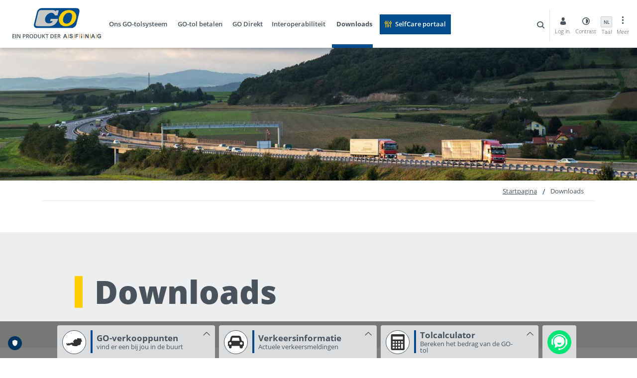

--- FILE ---
content_type: text/html; charset=utf-8
request_url: https://go-maut.at/nl/downloads/
body_size: 17451
content:

<!DOCTYPE html>

<html lang="nl" lang-h-key="X-UI-Culture">
<head>

    <script type="text/javascript" src="https://code.jquery.com/jquery-3.7.1.min.js"></script>

    <meta name="google-site-verification" content="IXN1GKHNRTExnXunNsI8U0fzP1aNLTTbfwHD0EojVmM" />

<script type='text/javascript'>
  if (!([
    '/wir-ueber-uns/datenschutzerklaerung/',
    '/en/about-us/data-privacy-statement/',
    '/cs/my-o-nas/prohlaseni-o-ochrane-udaju/',
    '/da/om-os/privatlivspolitik/',
    '/fr/a-propos-de-nous/declaration-de-protection-des-donnees/',
    '/hr/o-nama/izjava-o-zastiti-podataka/',
    '/hu/magunkrol/adatvedelmi-nyilatkozat/',
    '/it/cosa-diciamo-di-noi/dichiarazione-sulla-protezione-dei-dati/',
    '/nl/wij-over-ons/privacybeleid/',
    '/pl/o-nas/oswiadczenie-o-ochronie-danych/',
    '/ro/despre-noi/politica-de-confidentialitate/',
    '/tr/hakkimizda/verilerin-gizliligi-beyani/'
].includes(window.location.pathname))) {
    var d=document, g=d.createElement('script'), s=d.getElementsByTagName('script')[0];
    g.type = 'text/javascript';
    g.id = 'truendoAutoBlock';
    g.src = 'https://cdn.priv.center/pc/truendo_cmp.pid.js';
    g.setAttribute('data-siteid', 'b144e7bf-fe57-4756-8406-940f7da67881');
    s.parentNode.insertBefore(g,s);
}
</script>
<!-- Matomo -->
<script type="text/javascript">
  var _paq = window._paq = window._paq || [];
  /* tracker methods like "setCustomDimension" should be called before "trackPageView" */
  _paq.push(['trackPageView']);
  _paq.push(['enableLinkTracking']);
  (function() {
    var u="https://analytics.asfinag.at/";
    _paq.push(['setTrackerUrl', u+'matomo.php']);
    _paq.push(['setSiteId', '8']);
    var d=document, g=d.createElement('script'), s=d.getElementsByTagName('script')[0];
    g.type='text/javascript'; g.async=true; g.src=u+'matomo.js'; s.parentNode.insertBefore(g,s);
  })();
</script>
<!-- End Matomo Code -->

    <meta name="viewport" content="width=device-width" />

    
            <meta property="og:locale" content="nl" />
            <meta property="og:type" content="website" />
            <meta property="og:title" content="Downloads" />
            <meta property="og:url" content="http://go-maut.at/nl/downloads/" />

    
<title>Downloads | GO-tol voor vrachtwagens, bussen en zware campers</title>
<meta name="description" content="" />
<link rel="canonical" href="http://go-maut.at/nl/downloads/" />
    <meta name="robots" content="index,follow" />
    <meta name="googlebot" content="index,follow" />

    
    <link rel="alternate" hreflang="en-us" href="http://go-maut.at/en/downloads/">
    <link rel="alternate" hreflang="cs-cz" href="http://go-maut.at/cs/stahovani/">
    <link rel="alternate" hreflang="da-dk" href="http://go-maut.at/da/downloads/">
    <link rel="alternate" hreflang="de-de" href="http://go-maut.at/downloads/">
    <link rel="alternate" hreflang="fr-fr" href="http://go-maut.at/fr/telechargements/">
    <link rel="alternate" hreflang="hr-hr" href="http://go-maut.at/hr/downloads/">
    <link rel="alternate" hreflang="hu-hu" href="http://go-maut.at/hu/letoeltesek/">
    <link rel="alternate" hreflang="it-it" href="http://go-maut.at/it/downloads/">
    <link rel="alternate" hreflang="nl" href="http://go-maut.at/nl/downloads/">
    <link rel="alternate" hreflang="pl-pl" href="http://go-maut.at/pl/pliki-do-pobrania/">
    <link rel="alternate" hreflang="ro-ro" href="http://go-maut.at/ro/descarcari/">
    <link rel="alternate" hreflang="tr-tr" href="http://go-maut.at/tr/&#x131;ndirme/">


    <link rel="shortcut icon" type="image/x-icon" href="/assets/img/favicons/favicon.ico">

    <link rel="stylesheet" href="/assets/css/application.min.css?v=DRYzJtOUrmewh54h9fJIZxeWGCuLFoKjOYD2AizJVu8&amp;v=DRYzJtOUrmewh54h9fJIZxeWGCuLFoKjOYD2AizJVu8">

    <script>
        var mtcaptchaConfig = {
            "sitekey": "MTPublic-WkFpu6u0i",
            "loadAnimation": "false",
            "renderQueue": ["mtCaptchaContainerContact", "mtCaptchaContainerGod", "mtCaptchaContainerToll", "mtCaptchaContainerEmotach", "mtCaptchaContainerFaqContact"]
        };
        (function () {
            var mt_service = document.createElement('script'); mt_service.async = true; mt_service.src = 'https://service.mtcaptcha.com/mtcv1/client/mtcaptcha.min.js'; (document.getElementsByTagName('head')[0] || document.getElementsByTagName('body')[0]).appendChild(mt_service);
            var mt_service2 = document.createElement('script'); mt_service2.async = true; mt_service2.src = 'https://service2.mtcaptcha.com/mtcv1/client/mtcaptcha2.min.js'; (document.getElementsByTagName('head')[0] || document.getElementsByTagName('body')[0]).appendChild(mt_service2);
        })();
    </script>

</head>
<body>
    <a class="skip-link" href="#main">Skip to content</a>
    
<style>
    .logout-form {
        position: absolute;
        background: #fff;
        z-index: 6;
        top: 67px;
        padding: 20px 15px;
        text-align: right;
        box-shadow: 1px 3px 4px 0 rgba(0,0,0,.33);
        border: 1px solid #004c8d;
        transition: .6s ease-in-out;
    }
</style>
<header id="page-header" class="page-header">
    <div class="container-full-width header-container">
        <a href="/nl/" class="logo">
            
    <img
        class="logo-img"
        src="/media/j21gav2l/go-maut-asfinag.svg"
        alt="Logo GO-Maut &quot;Ein Produkt der ASFINAG&quot;"/>

        </a>
            <nav class="nav">
                <button class="nav-menu" type="button" aria-label="Open menu">
                    <span class="sr-only">Open mobile navigation</span>
                    <span class="asf-hamburger-navi" aria-hidden="true"></span>
                </button>
                <button class="close-nav">
                    <span class="sr-only">Close mobile navigation</span>
                    <span class="asf-close" aria-hidden="true"></span>
                </button>
                <ul class="nav-list" role="menubar">
                        <li class="nav-item nav-item__has-children" role="menuitem">
                            <a href="/nl/ons-go-tolsysteem/" class="nav-link" title="Ons GO-tolsysteem">Ons GO-tolsysteem</a>
                            <button type="button" class="nav-link__plus">
                                <span class="sr-only">Nav plus link</span>
                            </button>
                                <div class="nav-content js-nav-content">
                                    <button class="nav-close" type="button">
                                        <span class="sr-only">Close navigation</span>
                                        <span class="asf-x-close" aria-hidden="true"></span>
                                    </button>
                                    <div class="nav-content__wrap">
                                        <div class="nav-content__dropdown">
                                            <a href="/nl/ons-go-tolsysteem/"><h1 class="nav-link__title">Ons GO-tolsysteem</h1></a>
                                            <ul class="secondary-nav">
                                                    <li class="secondary-nav__item secondary-nav__has-children">
                                                        <a href="/nl/ons-go-tolsysteem/in-3-stappen-naar-go-tol/" class="secondary-nav__link" title="In 3 stappen naar GO-tol">In 3 stappen naar GO-tol</a>
                                                        <button type="button" class="secondary-nav__plus">
                                                            <span class="sr-only">Nav plus link</span>
                                                        </button>
                                                            <div class="tertiary-list__wrap">
                                                                <span class="secondary-nav__title">In 3 stappen naar GO-tol</span>
                                                                <ul class="tertiary-list">
                                                                        <li class="tertiary-item">
                                                                            <a href="/nl/ons-go-tolsysteem/in-3-stappen-naar-go-tol/go-tol-voor-vrachtwagens/" class="tertiary-link" title="GO-tol voor vrachtwagens">GO-tol voor vrachtwagens</a>
                                                                        </li>
                                                                        <li class="tertiary-item">
                                                                            <a href="/nl/ons-go-tolsysteem/in-3-stappen-naar-go-tol/go-tol-voor-bussen/" class="tertiary-link" title="GO-tol voor bussen">GO-tol voor bussen</a>
                                                                        </li>
                                                                        <li class="tertiary-item">
                                                                            <a href="/nl/ons-go-tolsysteem/in-3-stappen-naar-go-tol/go-tol-voor-zware-campers/" class="tertiary-link" title="GO-tol voor zware campers">GO-tol voor zware campers</a>
                                                                        </li>
                                                                </ul>
                                                            </div>
                                                    </li>
                                                    <li class="secondary-nav__item secondary-nav__has-children">
                                                        <a href="/nl/ons-go-tolsysteem/go-box/" class="secondary-nav__link" title="GO-Box">GO-Box</a>
                                                        <button type="button" class="secondary-nav__plus">
                                                            <span class="sr-only">Nav plus link</span>
                                                        </button>
                                                            <div class="tertiary-list__wrap">
                                                                <span class="secondary-nav__title">GO-Box</span>
                                                                <ul class="tertiary-list">
                                                                        <li class="tertiary-item">
                                                                            <a href="/nl/ons-go-tolsysteem/go-box/go-box-ophalen/" class="tertiary-link" title="GO-Box ophalen">GO-Box ophalen</a>
                                                                        </li>
                                                                        <li class="tertiary-item">
                                                                            <a href="/nl/ons-go-tolsysteem/go-box/go-box-monteren/" class="tertiary-link" title="GO-Box monteren">GO-Box monteren</a>
                                                                        </li>
                                                                        <li class="tertiary-item">
                                                                            <a href="/nl/ons-go-tolsysteem/go-box/go-box-juist-bedienen/" class="tertiary-link" title="GO-Box juist bedienen">GO-Box juist bedienen</a>
                                                                        </li>
                                                                        <li class="tertiary-item">
                                                                            <a href="/nl/ons-go-tolsysteem/go-box/go-box-omruilen-of-teruggeven/" class="tertiary-link" title="GO-Box omruilen of teruggeven">GO-Box omruilen of teruggeven</a>
                                                                        </li>
                                                                        <li class="tertiary-item">
                                                                            <a href="/nl/ons-go-tolsysteem/go-box/go-box-gids/" class="tertiary-link" title="GO-Box-gids">GO-Box-gids</a>
                                                                        </li>
                                                                </ul>
                                                            </div>
                                                    </li>
                                                    <li class="secondary-nav__item">
                                                        <a href="/nl/ons-go-tolsysteem/go-verkooppunten/" class="secondary-nav__link" title="GO-verkooppunten">GO-verkooppunten</a>
                                                        <button type="button" class="secondary-nav__plus">
                                                            <span class="sr-only">Nav plus link</span>
                                                        </button>
                                                    </li>
                                                    <li class="secondary-nav__item">
                                                        <a href="/nl/ons-go-tolsysteem/aantoonbare-tariefkenmerken/" class="secondary-nav__link" title="Aantoonbare tariefkenmerken">Aantoonbare tariefkenmerken</a>
                                                        <button type="button" class="secondary-nav__plus">
                                                            <span class="sr-only">Nav plus link</span>
                                                        </button>
                                                    </li>
                                                    <li class="secondary-nav__item">
                                                        <a href="/nl/ons-go-tolsysteem/technisch-toelaatbare-maximummassa-in-beladen-toestand/" class="secondary-nav__link" title="Technisch toelaatbare maximummassa in beladen toestand">Technisch toelaatbare maximummassa in beladen toestand</a>
                                                        <button type="button" class="secondary-nav__plus">
                                                            <span class="sr-only">Nav plus link</span>
                                                        </button>
                                                    </li>
                                                    <li class="secondary-nav__item">
                                                        <a href="/nl/ons-go-tolsysteem/tips-voor-go-tol/" class="secondary-nav__link" title="Tips voor GO-tol">Tips voor GO-tol</a>
                                                        <button type="button" class="secondary-nav__plus">
                                                            <span class="sr-only">Nav plus link</span>
                                                        </button>
                                                    </li>
                                                    <li class="secondary-nav__item">
                                                        <a href="/nl/ons-go-tolsysteem/selfcare-portaal/" class="secondary-nav__link" title="SelfCare-portaal">SelfCare-portaal</a>
                                                        <button type="button" class="secondary-nav__plus">
                                                            <span class="sr-only">Nav plus link</span>
                                                        </button>
                                                    </li>
                                            </ul>
                                        </div>
                                            <div class="nav-content__map">
                                                
<p class="nav-content__title">Ons GO-tolsysteem</p>

                                                
    <img
        class="nav-content__img"
        src="/media/4c4ib2mg/&#xFC;bersichtstafel-maut-&#xF6;sterreich.jpeg?width=540&amp;height=360&amp;v=1dc39de8bec89d0"
        alt=""/>


                                                

                                            </div>
                                    </div>
                                </div>
                        </li>
                        <li class="nav-item nav-item__has-children" role="menuitem">
                            <a href="/nl/go-tol-betalen/" class="nav-link" title="GO-tol betalen">GO-tol betalen</a>
                            <button type="button" class="nav-link__plus">
                                <span class="sr-only">Nav plus link</span>
                            </button>
                                <div class="nav-content js-nav-content">
                                    <button class="nav-close" type="button">
                                        <span class="sr-only">Close navigation</span>
                                        <span class="asf-x-close" aria-hidden="true"></span>
                                    </button>
                                    <div class="nav-content__wrap">
                                        <div class="nav-content__dropdown">
                                            <a href="/nl/go-tol-betalen/"><h1 class="nav-link__title">GO-tol betalen</h1></a>
                                            <ul class="secondary-nav">
                                                    <li class="secondary-nav__item">
                                                        <a href="/nl/go-tol-betalen/go-tol-tarieven/" class="secondary-nav__link" title="GO-tol-tarieven">GO-tol-tarieven</a>
                                                        <button type="button" class="secondary-nav__plus">
                                                            <span class="sr-only">Nav plus link</span>
                                                        </button>
                                                    </li>
                                                    <li class="secondary-nav__item">
                                                        <a href="/nl/go-tol-betalen/go-tol-nabetalen/" class="secondary-nav__link" title="GO-tol nabetalen">GO-tol nabetalen</a>
                                                        <button type="button" class="secondary-nav__plus">
                                                            <span class="sr-only">Nav plus link</span>
                                                        </button>
                                                    </li>
                                                    <li class="secondary-nav__item">
                                                        <a href="/nl/go-tol-betalen/betalingsmiddel/" class="secondary-nav__link" title="Betalingsmiddel">Betalingsmiddel</a>
                                                        <button type="button" class="secondary-nav__plus">
                                                            <span class="sr-only">Nav plus link</span>
                                                        </button>
                                                    </li>
                                                    <li class="secondary-nav__item">
                                                        <a href="/nl/go-tol-betalen/vervangend-tolgeld-en-bestuurlijke-boetes/" class="secondary-nav__link" title="Vervangend tolgeld en bestuurlijke boetes">Vervangend tolgeld en bestuurlijke boetes</a>
                                                        <button type="button" class="secondary-nav__plus">
                                                            <span class="sr-only">Nav plus link</span>
                                                        </button>
                                                    </li>
                                            </ul>
                                        </div>
                                            <div class="nav-content__map">
                                                
<p class="nav-content__title">GO-tol betalen</p>

                                                
    <img
        class="nav-content__img"
        src="/media/4c4ib2mg/&#xFC;bersichtstafel-maut-&#xF6;sterreich.jpeg?width=540&amp;height=360&amp;v=1dc39de8bec89d0"
        alt=""/>


                                                

                                            </div>
                                    </div>
                                </div>
                        </li>
                        <li class="nav-item" role="menuitem">
                            <a href="/nl/go-direkt/" class="nav-link" title="GO Direkt">GO Direkt</a>
                            <button type="button" class="nav-link__plus">
                                <span class="sr-only">Nav plus link</span>
                            </button>
                        </li>
                        <li class="nav-item nav-item__has-children" role="menuitem">
                            <a href="/nl/interoperabiliteit/" class="nav-link" title="Interoperabiliteit">Interoperabiliteit</a>
                            <button type="button" class="nav-link__plus">
                                <span class="sr-only">Nav plus link</span>
                            </button>
                                <div class="nav-content js-nav-content">
                                    <button class="nav-close" type="button">
                                        <span class="sr-only">Close navigation</span>
                                        <span class="asf-x-close" aria-hidden="true"></span>
                                    </button>
                                    <div class="nav-content__wrap">
                                        <div class="nav-content__dropdown">
                                            <a href="/nl/interoperabiliteit/"><h1 class="nav-link__title">Interoperabiliteit</h1></a>
                                            <ul class="secondary-nav">
                                                    <li class="secondary-nav__item">
                                                        <a href="/nl/interoperabiliteit/toll2go/" class="secondary-nav__link" title="TOLL2GO">TOLL2GO</a>
                                                        <button type="button" class="secondary-nav__plus">
                                                            <span class="sr-only">Nav plus link</span>
                                                        </button>
                                                    </li>
                                                    <li class="secondary-nav__item">
                                                        <a href="/nl/interoperabiliteit/eets/" class="secondary-nav__link" title="EETS">EETS</a>
                                                        <button type="button" class="secondary-nav__plus">
                                                            <span class="sr-only">Nav plus link</span>
                                                        </button>
                                                    </li>
                                            </ul>
                                        </div>
                                            <div class="nav-content__map">
                                                
<p class="nav-content__title">Interoperabiliteit</p>

                                                
    <img
        class="nav-content__img"
        src="/media/h13leblz/stadt-land-berg-autobahn_2000px.jpg?rxy=0.46596884702267805,0.49992340911534877&amp;width=540&amp;height=360&amp;v=1db3cc4447d23b0"
        alt=""/>


                                                

                                            </div>
                                    </div>
                                </div>
                        </li>
                        <li class="nav-item active" role="menuitem">
                            <a href="/nl/downloads/" class="nav-link" title="Downloads">Downloads</a>
                            <button type="button" class="nav-link__plus">
                                <span class="sr-only">Nav plus link</span>
                            </button>
                        </li>
                        <li class="nav-item nav-button" role="menuitem">
                            <a href="/nl/selfcare-portaal/" class="nav-button__link self-care btn" title="SelfCare portaal">SelfCare portaal</a>
                            <button type="button" class="nav-link__plus">
                                <span class="sr-only">Nav plus link</span>
                            </button>
                        </li>
                </ul>
            </nav>
            <a href="/nl/" class="mobile-logo">
                
    <img
        class="mobile-logo__img"
        src="/media/40sjrod0/go_logo_4c_153x70px.png"
        alt="Logo GO-Maut"/>

            </a>
        <div class="nav-login">
                <div class="nav-search">
                    <a href="javascript:;" class="search-link">
                        <span class="sr-only">search</span>
                        <span class="icon asf-search-1" aria-hidden="true"></span>
                    </a>
                    <div class="nav-search__open">
                        <div class="nav-search__input-wrap">
                            <form action="/nl/zoeken/" class="form-field phone-field js-header-search-form">
                                <div class="text-input-wrapper">
                                    <span class="asf-closeicon clear-field"></span>
                                    <input class="text-input js-site-search-input" id="site-search-input" name="q" type="text">
                                    <label class="field-label" for="site-search-input">
                                        <span>
                                            Zoeken ...
                                        </span>
                                    </label>
                                </div>

                                <button class="nav-search__button btn" type="submit">
                                    <span class="icon asf-search-1" aria-hidden="true"></span>
                                    Zoeken
                                </button>

                            </form>
                            <span class="asf-x-close close"></span>
                        </div>
                        <button class="asf-close js-close">
                            <span class="sr-only">Close button</span>
                        </button>
                    </div>
                </div>
            <ul class="nav-login__list">
                    <li class="nav-login__item login-user">
                        <a href="/nl/inloggen-en-registreren/" class="nav-login__link login-user__link js-login-popup">
                            <span class="icon asf-user" aria-hidden="true"></span>
                            <span class="nav-login__name">Log in.</span>
                        </a>
                        
<div class="modal fade js-selfcare-modal" data-backdrop="static" id="passwortform" tabindex="-1" role="dialog" aria-labelledby="passwortform" style="display: none;" aria-hidden="true">
    <div class="modal-dialog modal-dialog--centered" role="document">
        <div class="modal-content">
            <div class="modal-header">
                <span class="modal-title">Vraag gebruikersnaam / wachtwoord aan</span>
            </div>
            <div class="modal-body">
                <div class="editor-output">
                    <p>
                        Velden gemarkeerd met * zijn verplichte velden.
                    </p>
                    <p>
                        
                    </p>

                    <div class="modal-body__alert">
                        <div class="alert alert--error js-register-alert-error" style="display: none;" role="alert">
                            <p class="title">Fout</p>
                            <p class="js-alert-content"></p>
                        </div>
                        <div class="alert alert--success js-register-alert-success" style="display: none;" role="alert">
                            <p class="title">Actie geslaagd</p>
                            <p class="js-alert-content"></p>
                        </div>
                    </div>
                </div>
<form action="/umbraco/surface/authentication/Register" autocomplete="off" class="js-register-form" method="post">                    <div class="modal-body__form">
                        <div class="modal-body__password">
                            <div class="form-field">
                                <div class="text-input-wrapper">
                                    <input class="text-input" data-val="true" data-val-length="De maximale lengte bedraagt 40!" data-val-length-max="40" data-val-length-min="0" data-val-required="Invoer noodzakelijk!" id="LastName" maxlength="40" name="LastName" type="text" value="" />
                                    <label class="field-label" for="LastName">
                                        Achternaam *
                                    </label>
                                    <span class="field-validation-valid" data-valmsg-for="LastName" data-valmsg-replace="true"></span>
                                </div>
                            </div>
                            <div class="form-field">
                                <div class="text-input-wrapper">
                                    <input class="text-input" data-val="true" data-val-length="De maximale lengte bedraagt 40!" data-val-length-max="40" data-val-length-min="0" data-val-required="Invoer noodzakelijk!" id="FirstName" maxlength="40" name="FirstName" type="text" value="" />
                                    <label class="field-label" for="FirstName">
                                        Voornaam *
                                    </label>
                                    <span class="field-validation-valid" data-valmsg-for="FirstName" data-valmsg-replace="true"></span>
                                </div>
                            </div>
                            <div class="form-field">
                                <div class="text-input-wrapper">
                                    <input class="text-input" data-val="true" data-val-length="De maximale lengte bedraagt 254!" data-val-length-max="254" data-val-length-min="0" data-val-regex="Het veld e-mailadres: bevat geen geldig e-mailadres." data-val-regex-pattern="^(([^&lt;&gt;()[\]\\.,;:\s@&#x27;]&#x2B;(\.[^&lt;&gt;()[\]\\.,;:\s@&#x27;]&#x2B;)*)|(&#x27;.&#x2B;&#x27;))@((\[[0-9]{1,3}\.[0-9]{1,3}\.[0-9]{1,3}\.[0-9]{1,3}\])|(([a-zA-Z0-9&#xE4;&#xF6;&#xFC;&#xC4;&#xD6;&#xDC;&#xDF;\-]&#x2B;\.)&#x2B;[a-zA-Z&#xE4;&#xF6;&#xFC;&#xC4;&#xD6;&#xDC;&#xDF;]{2,}))$" data-val-required="Invoer noodzakelijk!" id="Email" maxlength="254" name="Email" type="text" value="" />
                                    <label class="field-label" for="Email">
                                        E-mailadres *
                                    </label>
                                    <span class="field-validation-valid" data-valmsg-for="Email" data-valmsg-replace="true"></span>
                                </div>
                            </div>
                            <div class="form-field">
                                <span class="field">Contacttaal *</span>
                                <label class="sr-only" for="LangKey">Contacttaal</label>
                                <div class="select-wrapper js-select-wrapper">
                                    <select class="select" data-val="true" data-val-length="De maximale lengte bedraagt 2!" data-val-length-max="2" data-val-length-min="0" data-val-required="Invoer noodzakelijk!" id="LangKey" name="LangKey"><option value="D">Duitse</option>
<option value="E">Engels</option>
<option value="6">Kroatisch</option>
<option value="I">Italiaans</option>
<option value="C">Tsjechisch</option>
<option value="H">Hongaars</option>
</select>
                                </div>
                                <span class="field-validation-valid" data-valmsg-for="LangKey" data-valmsg-replace="true"></span>
                            </div>
                            <div class="form-field">
                                <div class="text-input-wrapper">
                                    <input class="text-input" data-val="true" data-val-length="De maximale lengte bedraagt 20!" data-val-length-max="20" data-val-length-min="0" data-val-required="Invoer noodzakelijk!" id="PanId" maxlength="20" name="PanId" type="text" value="" />
                                    <label class="field-label" for="PanId">
                                        PAN *
                                    </label>
                                    <span class="field-validation-valid" data-valmsg-for="PanId" data-valmsg-replace="true"></span>
                                </div>
                            </div>
                            <div class="form-field">
                                <div class="text-input-wrapper">
                                    <input class="text-input" data-val="true" data-val-length="De maximale lengte bedraagt 18!" data-val-length-max="18" data-val-length-min="0" data-val-required="Invoer noodzakelijk!" id="ObuId" maxlength="18" name="ObuId" type="text" value="" />
                                    <label class="field-label" for="ObuId">
                                        Nummer voertuigapparaat *
                                    </label>
                                    <span class="field-validation-valid" data-valmsg-for="ObuId" data-valmsg-replace="true"></span>
                                </div>
                            </div>
                        </div>
                    </div>
                    <div class="modal-footer">
                        <button type="button" class="btn btn-dismis btn-grey js-register-dismiss" data-dismiss="modal">
                            Annuleren
                        </button>
                        <button type="submit" class="btn btn--quaternary">Verzenden</button>
                    </div>
<input name="__RequestVerificationToken" type="hidden" value="CfDJ8FyOavA-6BxBvbKO-mjrcne2WBpX6jL_6CVR-GzQvB_GzaIS3vPQ4osys-Q6ANNQjQPdkE_3HjpTxTK3_4XkNGb9UU7HSrYuMhAe6schmPAOMZ0SaeU1Ggyd4ShjKxXNskT0FeGSVCbHJAc0CVEIrG8" /></form>            </div>
        </div>
    </div>
</div>
                        
<div class="modal fade js-selfcare-modal" data-backdrop="static" id="passforget" tabindex="-1" role="dialog" aria-labelledby="passforget" style="display: none;" aria-hidden="true">
    <div class="modal-dialog modal-dialog--centered" role="document">
        <div class="modal-content">
            <div class="modal-header">
                <span class="modal-title">Wachtwoord opnieuw instellen</span>
            </div>
            <div class="modal-body">
                <div class="editor-output">
                    <p>
                        Velden gemarkeerd met * zijn verplichte velden.
                    </p>
                    <p>
                        
                    </p>
                    <div class="modal-body__alert">
                        <div class="alert alert--error js-ressetpass-alert-error" style="display: none;" role="alert">
                            <p class="title">Fout</p>
                            <p class="js-alert-content"></p>
                        </div>
                        <div class="alert alert--success js-ressetpass-alert-success" style="display: none;" role="alert">
                            <p class="title">Actie geslaagd</p>
                            <p class="js-alert-content"></p>
                        </div>
                    </div>
                </div>
                <div class="modal-body__form pass-form">
                    <div class="modal-body__tabs">
                        <span class="tab-label">Identificatie via</span>
                        
<div class="label-wrap">
    <input class="radio js-radio-input first-radio-tab" type="radio" id="pass1" value=".js-reset-password-email-form" name="reset-password-radio" checked="">
    <label class="radio-label" for="pass1">Gebruikersnaam/e-mail</label>
    <div class="modal-tab__content js-content-resetPasswordEmail" id="content1">
<form action="/umbraco/surface/authentication/ResetPasswordEmail" autocomplete="off" class="js-reset-password-email-form" method="post">            <div class="form-field">
                <div class="text-input-wrapper">
                    <input class="text-input" data-val="true" data-val-length="De maximale lengte bedraagt 10!" data-val-length-max="10" data-val-length-min="0" data-val-required="Invoer noodzakelijk!" id="resetPassUsername" maxlength="10" name="Username" type="text" value="" />
                    <label class="field-label" for="resetPassUsername">
                        Gebruikersnaam *
                    </label>
                    <span class="field-validation-valid" data-valmsg-for="Username" data-valmsg-replace="true"></span>
                </div>
            </div>
            <div class="form-field">
                <div class="text-input-wrapper">
                    <input class="text-input" data-val="true" data-val-length="De maximale lengte bedraagt 254!" data-val-length-max="254" data-val-length-min="0" data-val-regex="Het veld e-mailadres: bevat geen geldig e-mailadres." data-val-regex-pattern="^(([^&lt;&gt;()[\]\\.,;:\s@&#x27;]&#x2B;(\.[^&lt;&gt;()[\]\\.,;:\s@&#x27;]&#x2B;)*)|(&#x27;.&#x2B;&#x27;))@((\[[0-9]{1,3}\.[0-9]{1,3}\.[0-9]{1,3}\.[0-9]{1,3}\])|(([a-zA-Z0-9&#xE4;&#xF6;&#xFC;&#xC4;&#xD6;&#xDC;&#xDF;\-]&#x2B;\.)&#x2B;[a-zA-Z&#xE4;&#xF6;&#xFC;&#xC4;&#xD6;&#xDC;&#xDF;]{2,}))$" data-val-required="Invoer noodzakelijk!" id="resetPassEmail" maxlength="254" name="Email" type="text" value="" />
                    <label class="field-label" for="resetPassEmail">
                        E-mailadres *
                    </label>
                    <span class="field-validation-valid" data-valmsg-for="Email" data-valmsg-replace="true"></span>
                </div>
            </div>
<input name="__RequestVerificationToken" type="hidden" value="CfDJ8FyOavA-6BxBvbKO-mjrcne2WBpX6jL_6CVR-GzQvB_GzaIS3vPQ4osys-Q6ANNQjQPdkE_3HjpTxTK3_4XkNGb9UU7HSrYuMhAe6schmPAOMZ0SaeU1Ggyd4ShjKxXNskT0FeGSVCbHJAc0CVEIrG8" /></form>    </div>
</div>
                        
<div class="label-wrap">
    <input class="radio js-radio-input" type="radio" id="pass2" value=".js-reset-password-form" name="reset-password-radio">
    <label class="radio-label" for="pass2">PAN/nummer voertuigapparaat</label>
    <div class="modal-tab__content js-content-resetPassword" id="content2">
<form action="/umbraco/surface/authentication/ResetPassword" autocomplete="off" class="js-reset-password-form" method="post">            <div class="form-field">
                <div class="text-input-wrapper">
                    <input class="text-input" data-val="true" data-val-length="De maximale lengte bedraagt 20!" data-val-length-max="20" data-val-length-min="0" data-val-required="Invoer noodzakelijk!" id="resetPassPanId" maxlength="20" name="PanId" type="text" value="" />
                    <label class="field-label" for="resetPassPanId">
                        PAN *
                    </label>
                    <span class="field-validation-valid" data-valmsg-for="PanId" data-valmsg-replace="true"></span>
                </div>
            </div>
            <div class="form-field">
                <div class="text-input-wrapper">
                    <input class="text-input" data-val="true" data-val-length="De maximale lengte bedraagt 18!" data-val-length-max="18" data-val-length-min="0" data-val-required="Invoer noodzakelijk!" id="resetPassObuId" maxlength="18" name="ObuId" type="text" value="" />
                    <label class="field-label" for="resetPassObuId">
                        Nummer voertuigapparaat *
                    </label>
                    <span class="field-validation-valid" data-valmsg-for="ObuId" data-valmsg-replace="true"></span>
                </div>
            </div>
<input name="__RequestVerificationToken" type="hidden" value="CfDJ8FyOavA-6BxBvbKO-mjrcne2WBpX6jL_6CVR-GzQvB_GzaIS3vPQ4osys-Q6ANNQjQPdkE_3HjpTxTK3_4XkNGb9UU7HSrYuMhAe6schmPAOMZ0SaeU1Ggyd4ShjKxXNskT0FeGSVCbHJAc0CVEIrG8" /></form>    </div>
</div>
                    </div>
                </div>
                <div class="modal-footer">
                    <a href="javascript:;"
                       class="btn btn-dismis btn-grey js-reset-password-dismiss"
                       data-dismiss="modal">
                        Annuleren
                    </a>
                    <button class="btn btn--quaternary js-reset-password" type="submit">
                        Verzenden
                    </button>
                </div>
            </div>
        </div>
    </div>
</div>
                    </li>
                <li class="nav-login__item nav-login__item--mobile">
                    <a href="javascript:;" class="nav-login__link nav-contrast">
                        <span class="icon asf-ccontrast" aria-hidden="true"></span>
                        <span class="nav-login__name">Contrast</span>
                    </a>
                </li>
                <li class="nav-login__item nav-login__item--mobile ln">
<input id="LanguagesText" name="LanguagesText" type="hidden" value="nl-Nederlands,en-English,cs-&#x10C;e&#x161;tina,da-Dansk,de-Deutsch,fr-Fran&#xE7;ais,hr-Hrvatski,hu-Magyar,it-Italiano,pl-Polski,ro-Rom&#xE2;n&#x103;,tr-T&#xFC;rk&#xE7;e" />                        <a href="javascript:;" class="nav-login__link ln-switcher">
                            <span class="icon-lang current" title="Nederlands">nl</span>
                            <span class="nav-login__name">Taal</span>
                        </a>
                        <ul class="ln-list">
                                <li class="ln-item"><a href="/en/downloads/" class="ln-link" title="English">English</a></li>
                                <li class="ln-item"><a href="/cs/stahovani/" class="ln-link" title="&#x10C;e&#x161;tina">&#x10C;e&#x161;tina</a></li>
                                <li class="ln-item"><a href="/da/downloads/" class="ln-link" title="Dansk">Dansk</a></li>
                                <li class="ln-item"><a href="/downloads/" class="ln-link" title="Deutsch">Deutsch</a></li>
                                <li class="ln-item"><a href="/fr/telechargements/" class="ln-link" title="Fran&#xE7;ais">Fran&#xE7;ais</a></li>
                                <li class="ln-item"><a href="/hr/downloads/" class="ln-link" title="Hrvatski">Hrvatski</a></li>
                                <li class="ln-item"><a href="/hu/letoeltesek/" class="ln-link" title="Magyar">Magyar</a></li>
                                <li class="ln-item"><a href="/it/downloads/" class="ln-link" title="Italiano">Italiano</a></li>
                                <li class="ln-item"><a href="/pl/pliki-do-pobrania/" class="ln-link" title="Polski">Polski</a></li>
                                <li class="ln-item"><a href="/ro/descarcari/" class="ln-link" title="Rom&#xE2;n&#x103;">Rom&#xE2;n&#x103;</a></li>
                                <li class="ln-item"><a href="/tr/&#x131;ndirme/" class="ln-link" title="T&#xFC;rk&#xE7;e">T&#xFC;rk&#xE7;e</a></li>
                        </ul>
                </li>
                <li class="nav-login__item">
                    <a href="javascript:;" class="nav-login__link js-menu">
                        <span class="icon asf-more" aria-hidden="true"></span>
                        <span class="nav-login__name">Meer</span>
                    </a>
                </li>
            </ul>
            <div class="nav-login__wrap">
                <div class="nav-login__menu">
                    <button class="js-close asf-close">
                        <span class="sr-only">Close navigation</span>
                    </button>
                    <div class="nav-login__section nav-login__section--mobile">
                        <div class="nav-login__section-icons">
                            <span class="nav-login__item">
                                <a href="javascript:;" class="nav-login__link nav-contrast">
                                    <span class="icon asf-ccontrast" aria-hidden="true"></span>
                                    <span class="nav-login__name">Contrast</span>
                                </a>
                            </span>
                            <span class="nav-login__item ln">
<input id="LanguagesText" name="LanguagesText" type="hidden" value="nl-Nederlands,en-English,cs-&#x10C;e&#x161;tina,da-Dansk,de-Deutsch,fr-Fran&#xE7;ais,hr-Hrvatski,hu-Magyar,it-Italiano,pl-Polski,ro-Rom&#xE2;n&#x103;,tr-T&#xFC;rk&#xE7;e" />                                    <a href="javascript:;" class="nav-login__link ln-switcher">
                                        <span class="icon-lang current" title="Nederlands">nl</span>
                                        <span class="nav-login__name">Taal</span>
                                    </a>
                                    <ul class="ln-list">
                                            <li class="ln-item"><a href="/en/downloads/" class="ln-link" title="English">English</a></li>
                                            <li class="ln-item"><a href="/cs/stahovani/" class="ln-link" title="&#x10C;e&#x161;tina">&#x10C;e&#x161;tina</a></li>
                                            <li class="ln-item"><a href="/da/downloads/" class="ln-link" title="Dansk">Dansk</a></li>
                                            <li class="ln-item"><a href="/downloads/" class="ln-link" title="Deutsch">Deutsch</a></li>
                                            <li class="ln-item"><a href="/fr/telechargements/" class="ln-link" title="Fran&#xE7;ais">Fran&#xE7;ais</a></li>
                                            <li class="ln-item"><a href="/hr/downloads/" class="ln-link" title="Hrvatski">Hrvatski</a></li>
                                            <li class="ln-item"><a href="/hu/letoeltesek/" class="ln-link" title="Magyar">Magyar</a></li>
                                            <li class="ln-item"><a href="/it/downloads/" class="ln-link" title="Italiano">Italiano</a></li>
                                            <li class="ln-item"><a href="/pl/pliki-do-pobrania/" class="ln-link" title="Polski">Polski</a></li>
                                            <li class="ln-item"><a href="/ro/descarcari/" class="ln-link" title="Rom&#xE2;n&#x103;">Rom&#xE2;n&#x103;</a></li>
                                            <li class="ln-item"><a href="/tr/&#x131;ndirme/" class="ln-link" title="T&#xFC;rk&#xE7;e">T&#xFC;rk&#xE7;e</a></li>
                                    </ul>
                            </span>
                        </div>
                    </div>
                    <div class="nav-login__section">
                        <p class="nav-login__title">Handige links</p>

    <a href="https://help.asfinag.at/nl/go-tol/?lng=nl"
    target="_blank"class="nav-login__btn btn-grey btn cta-link">
        ASFINAG-Helpcenter
    </a>

    <a href="/nl/voertuigverklaring/"
    class="nav-login__btn btn-grey btn cta-link">
        Voertuigverklaring
    </a>

    <a href="/nl/ons-go-tolsysteem/go-box/"
    class="nav-login__btn btn-grey btn cta-link">
        De GO-Box
    </a>

    <a href="https://mautkalkulator.asfinag.at/mautkalkulator/"
    target="_blank"class="nav-login__btn btn-grey btn cta-link">
        Tolcalculator
    </a>

    <a href="https://mautkalkulator-light.go-maut.at/nl/"
    target="_blank"class="nav-login__btn btn-grey btn cta-link">
        Tolcalculator light
    </a>
                    </div>
                        <div class="nav-login__section">
                            <p class="nav-login__title">Mijn SelfCare-portal | Profielinstellingen</p>
                                <a href="/nl/selfcare-portaal/voertuigenlijst/" title="SelfCare portaal | Actie vereist" class="nav-login__btn btn">
                                        <span class="icon asf-error"></span>
                                    SelfCare portaal | Actie vereist
                                </a>
                                <a href="/nl/selfcare-portaal/voertuigenlijst/" title="SelfCare portaal | Voertuigenlijst" class="nav-login__btn btn">
                                        <span class="icon asf-email"></span>
                                    SelfCare portaal | Voertuigenlijst
                                </a>
                                <a href="/nl/selfcare-portaal/mijn-profiel/" title="SelfCare portaal | Mijn profiel" class="nav-login__btn btn">
                                        <span class="icon asf-user-id"></span>
                                    SelfCare portaal | Mijn profiel
                                </a>
                        </div>

                    <div class="nav-login__section">
                        <p class="nav-login__title"></p>
                        <p class="nav-login__subtitle">
                            
                        </p>
                        <div class="nav-login__call">
                            <a href="tel:"
                               class="nav-login__number">
                                
                            </a>
                            <span class="nav-login__info"></span>
                        </div>
                    </div>

                    <div class="nav-login__section">
                        <p class="nav-login__title">GO Direkt</p>
                        <p class="nav-login__subtitle">
                            GO Direkt is de betaaldienst van ASFINAG. Met GO Direkt betaalt u uw GO-tol rechtstreeks aan ons, zonder tussenkomst van betalingsproviders.
                        </p>
                        <div class="nav-login__contact">
                                <a href="/nl/go-direkt/" class="nav-login__contact-link">
                                    
    <img
        class="nav-login__logo"
        src="/media/iecbq0ef/go_direkt_logo_4c.png"
        alt="Logo GO Direkt"/>

                                </a>
                            
    <a href="/nl/go-direkt/"
    class="nav-login__contact-btn btn btn-grey cta-link">
        GO Direkt
    </a>

                        </div>
                    </div>
                </div>
            </div>
        </div>
    </div>
</header>

    <main id="main"
    >
        <div class="selfcare-wrap__overlay" role="presentation"></div>
        
    <div class="banner-static">
        <img class="banner-img img-responsive" src="/media/43pm4wcv/autobahn-d&#xE4;mmerung_1920px.jpg?cc=0.040017500000000011,0,0,0&amp;width=1920&amp;height=400&amp;v=1dacdef45203f30" alt="" loading="lazy" />
    </div>
<div class="standard-content">
    <div class="container">
        
    <div class="breadcrumb">
        <ul class="breadcrumb-list">
                <li class="breadcrumb-item">
                    <a class="breadcrumb-link" href="/nl/">Startpagina</a>
                </li>
            <li class="breadcrumb-item">
                <span class="breadcrumb-text">Downloads</span>
            </li>
        </ul>
    </div>

        <div class="editor-output">

    <div class="h1-title padding--bottom-lg padding--top-lg full grey" >
        <div class="container">
            <div class="h1-box">
                <div class="box__wrap">
                    
<h1 class="h1">Downloads</h1>
                    

                </div>
            </div>
        </div>
    </div>
    <div class="related-links " id=V87>
        <div class="h3-title padding--bottom-xs padding--top-lg">
            <div class="container">
                <div class="h3-box">
                    <div class="box__wrap">
                        
<h3 class="h3">GO-tol tarieven 2026</h3>
                        

                    </div>
                </div>
            </div>
        </div>
        <div class="links-list__wrap">
            <ul class="links-list">
                        <li class="links-item pdf-link">
                            <a href="/media/k3tcntn3/go-maut-tarife-2026_en.pdf" target="_blank" class="links-link" >Tarieven GO-tol 2026</a>
                            
<span class="links-link__descript">PDF (.pdf), 1,1 MB</span>
                        </li>
                        <li class="links-item pdf-link">
                            <a href="/media/zglel2dk/go-maut-tarife-2026_streckenmaut_en.pdf" target="_blank" class="links-link" >Tarieven GO-tol 2026 &#x2013; Speciale toltrajecten</a>
                            
<span class="links-link__descript">PDF (.pdf), 2,2 MB</span>
                        </li>
            </ul>
        </div>
    </div>
    <div class="related-links " id=V85>
        <div class="h3-title padding--bottom-xs padding--top-lg">
            <div class="container">
                <div class="h3-box">
                    <div class="box__wrap">
                        
<h3 class="h3">GO-tol tarieven 2025</h3>
                        

                    </div>
                </div>
            </div>
        </div>
        <div class="links-list__wrap">
            <ul class="links-list">
                        <li class="links-item pdf-link">
                            <a href="/media/5w5jmoi4/go-maut-tarife-2025_en.pdf" target="_blank" class="links-link" >Tarieven GO-tol 2025</a>
                            
<span class="links-link__descript">PDF (.pdf), 982,7 KB</span>
                        </li>
                        <li class="links-item pdf-link">
                            <a href="/media/1mlbp1kg/go-maut-tarife-2025_streckenmaut_en.pdf" target="_blank" class="links-link" >Tarieven GO-tol 2025 &#x2013; Speciale toltrajecten</a>
                            
<span class="links-link__descript">PDF (.pdf), 1,4 MB</span>
                        </li>
            </ul>
        </div>
    </div>
    <div class="related-links " >
        <div class="h3-title padding--bottom-xs padding--top-lg">
            <div class="container">
                <div class="h3-box">
                    <div class="box__wrap">
                        
<h3 class="h3">Tariefrelevante kenmerken</h3>
                        
<p >CO₂-emissieklasse, EURO-emissieklasse, Voertuigtype bus </p>
                    </div>
                </div>
            </div>
        </div>
        <div class="links-list__wrap">
            <ul class="links-list">
                        <li class="links-item pdf-link">
                            <a href="/media/3jeprrfi/04_go-maut_en_antrag-uebersteller.pdf" target="_blank" class="links-link" >Application form | Temporary plates</a>
                            
<span class="links-link__descript">PDF (.pdf), 269,5 KB</span>
                        </li>
            </ul>
        </div>
    </div>
    <div class="related-links " >
        <div class="h3-title padding--bottom-xs padding--top-lg">
            <div class="container">
                <div class="h3-box">
                    <div class="box__wrap">
                        
<h3 class="h3">GO tol algemeen</h3>
                        
<p >Formulieren alleen voor klanten die al een On-Board Unit hebben (gedeeltelijk in het Engels)</p>
                    </div>
                </div>
            </div>
        </div>
        <div class="links-list__wrap">
            <ul class="links-list">
                        <li class="links-item pdf-link">
                            <a href="/media/rmwefar0/03_pan-zusenden_en.pdf" target="_blank" class="links-link" >PAN request</a>
                            
<span class="links-link__descript">PDF (.pdf), 103,0 KB</span>
                        </li>
                        <li class="links-item pdf-link">
                            <a href="/media/wizl4det/02_kundendaten-&#xE4;ndern_en.pdf" target="_blank" class="links-link" >Change customer details</a>
                            
<span class="links-link__descript">PDF (.pdf), 105,1 KB</span>
                        </li>
                        <li class="links-item pdf-link">
                            <a href="/media/ha5h41ve/01_kundendaten-pre-pay_en.pdf" target="_blank" class="links-link" >Provide customer details</a>
                            
<span class="links-link__descript">PDF (.pdf), 110,2 KB</span>
                        </li>
                        <li class="links-item pdf-link">
                            <a href="/media/lpgnnc3m/04_fahrzeuge-hinzuf&#xFC;gen_en.pdf" target="_blank" class="links-link" >Add vehicles to a customer number</a>
                            
<span class="links-link__descript">PDF (.pdf), 100,1 KB</span>
                        </li>
                        <li class="links-item pdf-link">
                            <a href="/media/r1epuiq1/05_aenderung-abrechnung_en.pdf" target="_blank" class="links-link" >Change settlement methods</a>
                            
<span class="links-link__descript">PDF (.pdf), 166,7 KB</span>
                        </li>
            </ul>
        </div>
    </div>
    <div class="related-links " >
        <div class="h3-title padding--bottom-xs padding--top-lg">
            <div class="container">
                <div class="h3-box">
                    <div class="box__wrap">
                        
<h3 class="h3">GO Direkt</h3>
                        
<p >in het Engels</p>
                    </div>
                </div>
            </div>
        </div>
        <div class="links-list__wrap">
            <ul class="links-list">
                        <li class="links-item pdf-link">
                            <a href="/media/dufhbqlj/go-direkt_bankgarantie-unbefristet.pdf" target="_blank" class="links-link" >GO Direkt | Bank guarantee unlimited in time</a>
                            
<span class="links-link__descript">PDF (.pdf), 76,2 KB</span>
                        </li>
                        <li class="links-item pdf-link">
                            <a href="/media/piuiwi4t/go-direkt_bankgarantie-befristet.pdf" target="_blank" class="links-link" >GO Direkt | Bank guarantee limited in time</a>
                            
<span class="links-link__descript">PDF (.pdf), 78,5 KB</span>
                        </li>
                        <li class="links-item pdf-link">
                            <a href="/media/1dal5joc/04_go-direkt_en_anmeldung-zusaetzlicher-fahrzeuge.pdf" target="_blank" class="links-link" >GO Direkt | Registration of additional vehicles</a>
                            
<span class="links-link__descript">PDF (.pdf), 141,4 KB</span>
                        </li>
                        <li class="links-item pdf-link">
                            <a href="/media/zvph5fmh/06_go-direkt_warenarten.pdf" target="_blank" class="links-link" >GO Direkt | Types of goods, for invoice as CSV file</a>
                            
<span class="links-link__descript">PDF (.pdf), 91,5 KB</span>
                        </li>
                        <li class="links-item pdf-link">
                            <a href="/media/hh4beahm/01_go_direkt_agb_en_v6.pdf" target="_blank" class="links-link" >GO Direkt | General Terms and Conditions</a>
                            
<span class="links-link__descript">PDF (.pdf), 131,7 KB</span>
                        </li>
            </ul>
        </div>
    </div>
    <div class="related-links " >
        <div class="h3-title padding--bottom-xs padding--top-lg">
            <div class="container">
                <div class="h3-box">
                    <div class="box__wrap">
                        
<h3 class="h3">ELI Direct</h3>
                        

                    </div>
                </div>
            </div>
        </div>
        <div class="links-list__wrap">
            <ul class="links-list">
                        <li class="links-item download-link">
                            <a href="/media/i4aj3giv/eli_direct_java_setup_820exe.zip" target="_blank" class="links-link" >ELI Direct</a>
                            
<span class="links-link__descript">, 169,9 MB</span>
                        </li>
            </ul>
        </div>
    </div>
    <div class="related-links " >
        <div class="h3-title padding--bottom-xs padding--top-lg">
            <div class="container">
                <div class="h3-box">
                    <div class="box__wrap">
                        
<h3 class="h3">Links</h3>
                        

                    </div>
                </div>
            </div>
        </div>
        <div class="links-list__wrap">
            <ul class="links-list">
                        <li class="links-item external-link">
                            <a href="https://www.asfinag.at/toll/tolling-regulation/" target="_blank" class="links-link" >Tolverordening</a>
                            

                        </li>
            </ul>
        </div>
    </div>
        </div>
    </div>
</div>

    </main>



<footer id="page-footer" class="w-page-footer" tabindex="-1">
    <div class="footer-top" style="background-image: url('/media/p51l4uyc/zeitraffer_verkehr01.jpg?cc=0,0.078947368421052558,0,0&amp;width=1920&amp;height=400&amp;v=1d714286e8e0ed0');">
        <div class="container">
            <div class="footer-title">
                    <span class="footer-title__top h4">Goede reis, Oostenrijk!</span>
            </div>
        </div>
        <div class="footer-boxes">
    <div class="footer-box " >
        <div class="footer-box__close" tabindex="0">
            <div class="footer-box__icon">
                <span class="asf-austria" aria-hidden="true"></span>
                <span class="sr-only">Footer box icon</span>
            </div>
            <span class="footer-box__title"></span>
            <div class="footer-box__title-content">
                
<span class="footer-box__title-top">GO-verkooppunten</span>
                
<span class="footer-box__title-bottom">vind er een bij jou in de buurt</span>
                <span class="icon asf-chevron-left" aria-hidden="true"></span>
                <span class="icon asf-close" aria-hidden="true"></span>
            </div>
        </div>
        <div class="footer-box__open">
            <div class="footer-box__open-wrap">


<div class="footer-box__open-wrap">
    <form class="footer-box__form js-gobox-search">
        <div class="form-field">
            <div class="text-input-wrapper">
                <input type="text" class="text-input" id="gbs-street" name="street">
                <label class="field-label" for="gbs-street">
                    <span>Straat:</span>
                </label>
            </div>
        </div>

        <div class="form-field">
            <div class="text-input-wrapper">
                <input type="number" class="text-input" id="gbs-postalCode" name="postalCode">
                <label class="field-label" for="gbs-postalCode">
                    <span>Postcode:</span>
                </label>
            </div>
        </div>

        <div class="form-field">
            <div class="text-input-wrapper">
                <input type="text" class="text-input" id="gbs-city" name="city">
                <label class="field-label" for="gbs-city">
                    <span>Plaats:</span>
                </label>
            </div>
        </div>
    </form>
</div>
<a href="/nl/ons-go-tolsysteem/go-verkooppunten/" class="btn cta-link btn-radius js-gobox-search-btn">Zoeken</a>
<button type="button" class="btn-radius btn-radius--small js-gobox-search-reset-btn">
    <img src="/assets/img/content/refresh-icon.png" alt="icon" class="footer-box__sign loaded"
         data-src="/assets/img/content/refresh-icon.png" loading="lazy" data-was-processed="true">
</button>            </div>
        </div>
    </div>
    <div class="footer-box js-traffic-info-box" >
        <div class="footer-box__close" tabindex="0">
            <div class="footer-box__icon">
                <span class="asf-car" aria-hidden="true"></span>
                <span class="sr-only">Footer box icon</span>
            </div>
            <span class="footer-box__title"></span>
            <div class="footer-box__title-content">
                
<span class="footer-box__title-top">Verkeersinformatie</span>
                
<span class="footer-box__title-bottom">Actuele verkeersmeldingen</span>
                <span class="icon asf-chevron-left" aria-hidden="true"></span>
                <span class="icon asf-close" aria-hidden="true"></span>
            </div>
        </div>
        <div class="footer-box__open">
            <div class="footer-box__open-wrap">
                    <div class="js-traffic-info-items-container traffic-load"></div>

    <a href="https://www.asfinag.at/verkehr/verkehrsmeldungen/"
    target="_blank"class="btn cta-link btn-radius">
        Verkeersmeldingen
    </a>
            </div>
        </div>
    </div>
    <div class="footer-box " >
        <div class="footer-box__close" tabindex="0">
            <div class="footer-box__icon">
                <span class="asf-calculator" aria-hidden="true"></span>
                <span class="sr-only">Footer box icon</span>
            </div>
            <span class="footer-box__title"></span>
            <div class="footer-box__title-content">
                
<span class="footer-box__title-top">Tolcalculator</span>
                
<span class="footer-box__title-bottom">Bereken het bedrag van de GO-tol</span>
                <span class="icon asf-chevron-left" aria-hidden="true"></span>
                <span class="icon asf-close" aria-hidden="true"></span>
            </div>
        </div>
        <div class="footer-box__open">
            <div class="footer-box__open-wrap">

<div class="footer-box__open-wrap">
    <label class="sr-only" for="CalculatorList">CalculatorList</label>
    
    <div class="form-field">
        <span class="field">Gelieve te kiezen:</span>
        <div class="select-wrapper">
            <select class="select" id="CalculatorList" name="CalculatorList"><option value="https://mautkalkulator.asfinag.at/mautkalkulator">Tolcalculator</option>
<option value="https://mautkalkulator-light.go-maut.at/nl/">Tolcalculator light</option>
</select>
            <br />
        </div>
    </div>


    <label class="sr-only" for="BigEmissionClassList">BigEmissionClassList</label>
    
    <div class="form-field hide-item">
        <span class="field">EURO emissieklasse:</span>
        <div class="select-wrapper">
            <select class="select js-emission" id="BigEmissionClassList" name="BigEmissionClassList"><option value="EURO_EH2">E/H2</option>
<option value="EURO_0">EURO I</option>
<option value="EURO_2">EURO II</option>
<option value="EURO_3">EURO III</option>
<option value="EURO_4">EURO IV</option>
<option value="EURO_5">EURO V</option>
<option value="EURO_6">EURO VI</option>
<option value="EURO_EEV">EEV</option>
<option value=""></option>
</select>
            <br />
        </div>
    </div>


    <label class="sr-only" for="LightEmissionClassList">LightEmissionClassList</label>
    
    <div class="form-field hide-item">
        <span class="field">EURO emissieklasse:</span>
        <div class="select-wrapper">
            <select class="select js-emission" id="LightEmissionClassList" name="LightEmissionClassList"><option value="EURO_EH2">E/H2</option>
<option value="EURO_1">EURO I</option>
<option value="EURO_2">EURO II</option>
<option value="EURO_3">EURO III</option>
<option value="EURO_4">EURO IV</option>
<option value="EURO_5">EURO V</option>
<option value="EURO_6">EURO VI</option>
<option value="EURO_EEV">EEV</option>
<option value=""></option>
</select>
            <br />
        </div>
    </div>


    <label class="sr-only" for="AxlesNumberList">AxlesNumberList</label>
    
    <div class="form-field hide-item">
        <span class="field">Selecteer aantal assen:</span>
        <div class="select-wrapper">
            <select class="select" id="AxlesNumberList" name="AxlesNumberList"><option value="2Axles">2 assen</option>
<option value="3Axles">3 assen</option>
<option value="4Axles">4 en meer assen</option>
</select>
            <br />
        </div>
    </div>


    <label class="sr-only" for="Co2List">Co2List</label>
    
    <div class="form-field hide-item">
        <span class="field">CO&#x2082;-emissieklasse:</span>
        <div class="select-wrapper">
            <select class="select" id="Co2List" name="Co2List"><option value="1">klasse 1</option>
<option value="2">klasse 2</option>
<option value="3">klasse 3</option>
<option value="4">klasse 4</option>
<option value="5">klasse 5</option>
<option value="6">klasse 6</option>
<option value="7">klasse 7</option>
</select>
            <br />
        </div>
    </div>


    <label class="sr-only" for="Co2ListLight">Co2ListLight</label>
    
    <div class="form-field hide-item">
        <span class="field">CO&#x2082;-emissieklasse:</span>
        <div class="select-wrapper">
            <select class="select" id="Co2ListLight" name="Co2ListLight"><option value="1">klasse 1</option>
<option value="2">klasse 2</option>
<option value="3">klasse 3</option>
<option value="4">klasse 4</option>
<option value="5">klasse 5</option>
</select>
            <br />
        </div>
    </div>

</div>


<button class="btn cta-link btn-radius js-submit-calculator">Rekenen</button>            </div>
        </div>
    </div>
            
<div class="footer-box footer-box--contact">
  <div class="footer-box__close" tabindex="0">
    <div class="footer-box__icon">
      <span class="asf-call-operater"></span>
    </div>
    <span class="footer-box__title"></span>
    <div class="footer-box__title-content">
			<span class="footer-box__title-top">Contact</span>
			<span class="footer-box__title-bottom">Heeft u vragen?</span>
      <span class="icon asf-chevron-left"></span>
      <span class="icon asf-close"></span>
    </div>
  </div>
  <div class="footer-box__open">
    <div class="footer-box__open-wrap">
			<a href="https://help.asfinag.at/nl/go-tol/?lng=nl" class="footer-box__contact" title="ASFINAG-Helpcenter" target="_blank" >
        <span class="footer-box__contact-icon">
          <span class="icon asf-help-faq"></span>
        </span>
        <span class="footer-box__contact-title-wrap">
					<span class="footer-box__contact-title">FAQ</span>
					<span class="footer-box__contact-subtitle">Met welk onderwerp kunnen wij u helpen?</span>
        </span>
        <div class="footer-box__contact-arrow">
          <span class="icon asf-chevron-right"></span>
        </div>
      </a>
    </div>
  </div>
</div>


        </div>
    </div>
    <div class="footer-bottom">
        <div class="container">
            <div class="footer-bottom__boxes">
                        <div class="footer-bottom__box">
                                <div class="footer-bottom__box-wrap">
                                    <button class="footer-bottom__button" type="button" aria-label="Open accordion"></button>
                                    <h2 class="footer-botoom__title">GO-Box</h2>
                                </div>
                            <div class="footer-bottom__content">
                                <ul class="footer-bottom__list">
                                        <li class="footer-botoom__item">
                                            
    <a href="/nl/ons-go-tolsysteem/go-box/"
    class="footer-botoom__link cta-link">
        GO-Box
    </a>

                                        </li>
                                        <li class="footer-botoom__item">
                                            
    <a href="/nl/ons-go-tolsysteem/go-box/go-box-ophalen/"
    class="footer-botoom__link cta-link">
        Verkrijg de GO-Box
    </a>

                                        </li>
                                        <li class="footer-botoom__item">
                                            
    <a href="/nl/ons-go-tolsysteem/go-box/go-box-monteren/"
    class="footer-botoom__link cta-link">
        Monteer de GO-Box
    </a>

                                        </li>
                                        <li class="footer-botoom__item">
                                            
    <a href="/nl/ons-go-tolsysteem/go-box/go-box-juist-bedienen/"
    class="footer-botoom__link cta-link">
        Bedien de GO-Box correct
    </a>

                                        </li>
                                        <li class="footer-botoom__item">
                                            
    <a href="/nl/ons-go-tolsysteem/go-box/go-box-omruilen-of-teruggeven/"
    class="footer-botoom__link cta-link">
        Ruil en retourneer de GO-Box
    </a>

                                        </li>
                                </ul>
                            </div>
                        </div>
                        <div class="footer-bottom__box">
                                <div class="footer-bottom__box-wrap">
                                    <button class="footer-bottom__button" type="button" aria-label="Open accordion"></button>
                                    <h2 class="footer-botoom__title">Overige ASFINAG-pagina&#x27;s</h2>
                                </div>
                            <div class="footer-bottom__content">
                                <ul class="footer-bottom__list">
                                        <li class="footer-botoom__item">
                                            
    <a href="https://www.asfinag.at/en/"
    target="_blank"class="footer-botoom__link cta-link">
        ASFINAG.at
    </a>

                                        </li>
                                        <li class="footer-botoom__item">
                                            
    <a href="https://shop.asfinag.at/nl/"
    target="_blank"class="footer-botoom__link cta-link">
        ASFINAG-tolshop
    </a>

                                        </li>
                                        <li class="footer-botoom__item">
                                            
    <a href="https://www.asfinag.at/en/traffic-road-safety/webcams/"
    target="_blank"class="footer-botoom__link cta-link">
        ASFINAG-webcams
    </a>

                                        </li>
                                        <li class="footer-botoom__item">
                                            
    <a href="https://www.asfinag.at/en/parking-resting/lorry-parking-information-system/"
    target="_blank"class="footer-botoom__link cta-link">
        ASFINAG-parkeerplaatsinfo voor vrachtwagens
    </a>

                                        </li>
                                        <li class="footer-botoom__item">
                                            
    <a href="https://www.asfinag.at/verkehr/lkw-bus/baustellen-info/"
    target="_blank"class="footer-botoom__link cta-link">
        ASFINAG-bouwplaatsinfo
    </a>

                                        </li>
                                        <li class="footer-botoom__item">
                                            
    <a href="https://help.asfinag.at/nl/go-tol/?lng=nl"
    target="_blank"class="footer-botoom__link cta-link">
        ASFINAG-Helpcenter
    </a>

                                        </li>
                                </ul>
                            </div>
                        </div>
                <div class="footer-bottom__box">
                    <div class="footer-bottom__box-wrap">
                        <button class="footer-bottom__button" type="button" aria-label="Open accordion"></button>
                        <h2 class="footer-botoom__title">Altijd goed ge&#xEF;nformeerd - met de ASFINAG-nieuwsbrieven</h2>
                    </div>
                    <div class="footer-bottom__content">
                        <label for="NewsLetterEmailInput" class="footer-bottom__label">Voer hier uw e-mailadres in:</label>
                        <input id="NewsLetterEmailInput" type="email" name="E-mail" placeholder="E-mailadres" class="footer-bottom__email">
                        <a href="http://www.asfinag.at/newsletteranmeldung/" target="_blank" class="footer-bottom__btn">Nieuwsbrief</a>
                            <span class="footer-botoom__info">
                                Ontvang alle wetenswaardigheden over tol in Oostenrijk direct in uw persoonlijke e-mail-inbox.
                            </span>
                    </div>
                </div>
            </div>
        </div>
    </div>
    <div class="footer-copyright">
            <div class="footer-logo">
                <img src="/media/tsjlca1m/asf_logo_neu_negativ_rz_480px.png" alt="Logo ASFINAG wei&#xDF;" loading="lazy" data-src="/media/tsjlca1m/asf_logo_neu_negativ_rz_480px.png">
            </div>
        <div class="footer-copyright__content">
                <div class="footer-copyright__top">
                    <ul class="footer-copyright__list">
                            <li class="footer-copyright__item">
                                
    <a href="/nl/wij-over-ons/impressum/"
    class="footer-copyright__link">
        Impressum
    </a>

                            </li>
                            <li class="footer-copyright__item">
                                
    <a href="/nl/wij-over-ons/privacybeleid/"
    class="footer-copyright__link">
        Privacybeleid
    </a>

                            </li>
                            <li class="footer-copyright__item">
                                
    <a href="https://www.asfinag.at/privacy/"
    target="_blank"class="footer-copyright__link">
        Privacy Information (GDPR)
    </a>

                            </li>
                            <li class="footer-copyright__item">
                                
    <a href="/nl/wij-over-ons/gebruiksvoorwaarden/"
    class="footer-copyright__link">
        Gebruiksvoorwaarden
    </a>

                            </li>
                            <li class="footer-copyright__item">
                                
    <a href="/nl/wij-over-ons/toegankelijkheid/"
    class="footer-copyright__link">
        Toegankelijkheid
    </a>

                            </li>
                            <li class="footer-copyright__item">
                                
    <a href="/nl/wij-over-ons/contact/"
    class="footer-copyright__link">
        Contact
    </a>

                            </li>
                    </ul>
                </div>
                <div class="footer-copyright__bottom">
                    <p class="footer-copyright__paragraph">
                        Copyright &#xA9; ASFINAG, 2026. | Autobahnen- und Schnellstra&#xDF;en-Finanzierungs-Aktiengesellschaft | Alle rechten voorbehouden.
                    </p>
                </div>
        </div>
            <div class="footer-copyright__links">
                        <a href="https://blog.asfinag.at/" target="_blank" class="footer-copyright__conect">
                            <span class="sr-only">blog</span>
                            <span class="asf-blog" aria-hidden="true"></span>
                        </a>
                        <a href="https://play.google.com/store/apps/details?id=at.asfinag.unterwegs&amp;utm_source=landingpage" target="_blank" class="footer-copyright__conect">
                            <span class="sr-only">android</span>
                            <span class="asf-android" aria-hidden="true"></span>
                        </a>
                        <a href="https://apps.apple.com/at/app/unterwegs/id453459323" target="_blank" class="footer-copyright__conect">
                            <span class="sr-only">ios</span>
                            <span class="asf-ios" aria-hidden="true"></span>
                        </a>
                        <a href="https://www.instagram.com/asfinag.at" target="_blank" class="footer-copyright__conect">
                            <span class="sr-only">instagram</span>
                            <span class="asf-instagram" aria-hidden="true"></span>
                        </a>
                        <a href="https://twitter.com/ASFINAG/" target="_blank" class="footer-copyright__conect">
                            <span class="sr-only">twitter</span>
                            <span class="asf-twitter" aria-hidden="true"></span>
                        </a>
                        <a href="https://www.facebook.com/ASFINAG" target="_blank" class="footer-copyright__conect">
                            <span class="sr-only">facebook</span>
                            <span class="asf-facebook" aria-hidden="true"></span>
                        </a>
                        <a href="https://www.youtube.com/channel/UCazG_bSmEgfkI8CcjhrE7tw" target="_blank" class="footer-copyright__conect">
                            <span class="sr-only">youtube</span>
                            <span class="asf-youtube" aria-hidden="true"></span>
                        </a>
                        <a href="https://www.linkedin.com/company/asfinag" target="_blank" class="footer-copyright__conect">
                            <span class="sr-only">linkedin</span>
                            <span class="asf-linkedin" aria-hidden="true"></span>
                        </a>
            </div>
    </div>
</footer>
    
<script>
    loadjs = function () {
        function e(e, n) {
            e = e.push
                ? e
                : [e];
            var t,
                r,
                i,
                c,
                o = [],
                f = e.length,
                a = f;
            for (t = function (e, t) {
                t.length && o.push(e),
                    --a || n(o)
            }; f--;)
                r = e[f],
                    i = s[r],
                    i
                        ? t(r, i)
                        : (c = u[r] = u[r] || [], c.push(t))
        }
        function n(e, n) {
            if (e) {
                var t = u[e];
                if (s[e] = n, t)
                    for (; t.length;)
                        t[0](e, n),
                            t.splice(0, 1)
            }
        }
        function t(e, n, r, i) {
            var o,
                s,
                u = document,
                f = r.async,
                a = (r.numRetries || 0) + 1,
                h = r.before || c;
            i = i || 0,
                /(^css!|\.css$)/.test(e)
                    ? (o = !0, s = u.createElement("link"), s.rel = "stylesheet", s.href = e.replace(/^css!/, ""))
                    : (s = u.createElement("script"), s.src = e, s.async = void 0 === f || f),
                s.onload = s.onerror = s.onbeforeload = function (c) {
                    var u = c.type[0];
                    if (o && "hideFocus" in s)
                        try {
                            s.sheet.cssText.length || (u = "e")
                        } catch (e) {
                            u = "e"
                        }
                    if ("e" == u && (i += 1) < a)
                        return t(e, n, r, i);
                    n(e, u, c.defaultPrevented)
                },
                h(e, s) !== !1 && u
                    .head
                    .appendChild(s)
        }
        function r(e, n, r) {
            e = e.push
                ? e
                : [e];
            var i,
                c,
                o = e.length,
                s = o,
                u = [];
            for (i = function (e, t, r) {
                if ("e" == t && u.push(e), "b" == t) {
                    if (!r)
                        return;
                    u.push(e)
                }
                --o || n(u)
            }, c = 0; c < s; c++)
                t(e[c], i, r)
        }
        function i(e, t, i) {
            var s,
                u;
            if (t && t.trim && (s = t), u = (
                s
                    ? i
                    : t) || {}, s) {
                if (s in o)
                    throw "LoadJS";
                o[s] = !0
            }
            r(e, function (e) {
                e.length
                    ? (u.error || c)(e)
                    : (u.success || c)(),
                    n(s, e)
            }, u)
        }
        var c = function () { },
            o = {},
            s = {},
            u = {};
        return i.ready = function (n, t) {
            return e(n, function (e) {
                e.length
                    ? (t.error || c)(e)
                    : (t.success || c)()
            }),
                i
        },
            i.done = function (e) {
                n(e, [])
            },
            i.reset = function () {
                o = {},
                    s = {},
                    u = {}
            },
            i.isDefined = function (e) {
                return e in o
            },
            i
    }();

    var scriptsToLoad = [
		'/assets/js/plugin.min.js?v=8CtdMHL5J0srJpy6T0KxJJlMQJa5dSuEUIGKdJQLb0M',
		'/assets/js/common.min.js?v=LL35J8s2sRc7kfg2QaEQ15jfo4dChgnFN96Sut1M2xQ',
		'/assets/js/lz-string.min.js?v=O9hoW6k5OVqmK7XhSHJZExKklI5lBH6uYSNy_HBmZQk'
	];

    var bundlePaths = {
        validation: '/assets/js/validation.min.js',
        formValidation: '/bundles/validation',
		flatFunc: '/assets/js/flatpickr.min.js?v=HDo_vDvoDG1-mY2-AFgYNsB7GM4QS-rIgYn0mMy2eNE',
		flatpickr: '/assets/flatpickr/flatpickr.js?v=uP1qLgZvHr9JGHB-18aBruwNZSR_PpsvAwYzra_mJBc',
		co2calculator: '/assets/js/bundle-webpack/co2calculator/co2calculator.js?v=bcBYNYwp2wVvlEV5Xj_OLPWJfSC5TZiajp3WLe_Adq0',
		mapRoadworkWidget: 'https://widgets.asfinag.at/roadwork-widget/roadwork-widget.js',
		mapTravelTimeWidget: 'https://widgets.asfinag.at/map-widgets-second/map-widgets-second.js',
		mapParkDriveWidget: 'https://widgets.asfinag.at/map-widgets-standalone/park-drive/map-widget-loader.js',
		mapRestPlaceWidget: 'https://widgets.asfinag.at/map-widgets-standalone/resting-places/map-widget-loader.js',
		mapTravelTimeWidget: 'https://widgets.asfinag.at/map-widgets-second/map-widgets-second.js',
		mapRollingRoadWidget: 'https://widgets.asfinag.at/map-widgets-standalone/rola/map-widget-loader.js',
		mapPointOfSaleWidget: 'https://widgets.asfinag.at/map-widgets-standalone/points-of-sale/map-widget-loader.js',
		mapWebCamsWidget: 'https://widgets.asfinag.at/map-widgets-standalone/webcams/map-widget-loader.js',
		mapEtaLightWidget: 'https://eta.asfinag.at/eta-light/map-widget-loader.js',
		mapEStationsWidget: 'https://widgets.asfinag.at/map-widgets-standalone/estations-internal/map-widget-loader.js',
		mapCorridorsWidget: 'https://widgets.asfinag.at/map-widgets-standalone/corridors/map-widget-loader.js'
    };
    var modules = document.querySelectorAll('[data-js-requires]');

    for (var i = 0; i < modules.length; i++) {
        var pluginList = modules[i]
            .getAttribute('data-js-requires')
            .split(",");

        for (var j = 0; j < pluginList.length; j++) {
            var pluginId = pluginList[j].trim();
            var path = bundlePaths[pluginId];

            if (scriptsToLoad.indexOf(path) === -1) {
                scriptsToLoad.push(path);
            }
        }
    }

    // load the scripts
    loadjs(scriptsToLoad, {
        success: function () { },
        async: false
    });
</script>



    <script src="/bundles/customScripts.js?v=uOBxAo5nzbZl9Wq3r96Wo_rdxvM"></script>

    
</body>
</html>

--- FILE ---
content_type: text/javascript
request_url: https://go-maut.at/assets/js/common.min.js?v=LL35J8s2sRc7kfg2QaEQ15jfo4dChgnFN96Sut1M2xQ
body_size: 26221
content:
$((function(){accordions(),navAccordions(),footerNav()}));var accordions=function(){$(".acc-header").click((function(){var t=$(this).next();$(".acc-content").not($(this).next()).slideUp(400),t.slideToggle(400,(function(){t.find(".table-wrap").length&&t.find(".table-responsive").each((function(){this.offsetWidth<this.scrollWidth&&$(this).parent().addClass("table--shadow")}))})),$(".acc-item").not($(this).closest(".acc-item")).removeClass("open-accordion"),$(this).closest(".acc-item").toggleClass("open-accordion")}))},navAccordions=function(){$(".sub-accordion__header").click((function(){$(".sub-accordion-content").not($(this).next()).slideUp(400),$(this).next().slideToggle(400),$(".sub-accordion__item").not($(this).closest(".sub-accordion__item")).removeClass("open-item"),$(this).closest(".sub-accordion__item").toggleClass("open-item")}))},footerNav=function(){$(".footer-bottom__box-wrap").click((function(){$(".footer-bottom__content").not($(this).next()).slideUp(400),$(this).next().slideToggle(300),$(".footer-bottom__box").not($(this).closest(".footer-bottom__box")).removeClass("is-active"),$(this).closest(".footer-bottom__box").toggleClass("is-active")}))};$((function(){var t="contrast";initContrast(t),setContrast(t)}));var initContrast=function(t){sessionStorage.getItem(t)&&$("body").addClass(t)},setContrast=function(t){$(".nav-contrast").on("click",(function(){$("body").hasClass(t)?sessionStorage.removeItem(t):sessionStorage.setItem(t,!0),$("body").toggleClass(t)}))};$((function(){disableInput()}));var disableInput=function(){$(".disabled").find("input").attr("disabled",!0)};$((function(){inputLabel()}));var inputLabel=function(){$(".search-input"),$(".text-input");$(document).on("keyup",".search-input, .search",(function(){""!==$(this).val()?$(this).parent().addClass("search-input--active"):$(this).parent().removeClass("search-input--active")})),$(document).on("keyup",".text-input",(function(){""!==$(this).val()?$(this).parent().addClass("text-input--active"):$(this).parent().removeClass("text-input--active")})),$(".text-input-wrapper").each((function(){var t=$(this).find(".text-input"),e=$(this).find(".clear-field");t.on("input",(function(){e.toggle(!!this.value)})),e.on("touchstart click",(function(e){e.preventDefault(),t.val("").trigger("input"),$(this).parent().removeClass("text-input--active")}))}))};$((function(){focusTrapping($closeBtn,$lastFocusableEl)}));var isTrapping=!1,$lastFocusableEl=$(".nav-login__contact-btn"),$closeBtn=$(".asf-close"),focusTrapping=function(t,e){var n=this;$(document).on("keydown",(function(o){if("Tab"===o.key||9===o.keyCode){if(!("Tab"===o.key||9===o.keyCode)&&n.isTrapping)return;o.shiftKey?t.is(":focus")&&($(e).focus(),o.preventDefault()):e.is(":focus")&&($(t).focus(),o.preventDefault())}}))};$((function(){closeButtons(),mainNav(),loginForm(),lnSwitcher(),headerSearch()}));var closeButtons=function(){$(".js-menu").click((function(){$("body").addClass("nav-login--open scroll-disabled")})),$(".js-close").click((function(){$("body").removeClass("nav-login--open scroll-disabled")})),$(".nav-menu").click((function(){$(".nav").addClass("nav-mobile"),$(".page-header").addClass("nav-opened"),$("body").addClass("scroll-disabled")})),$(".close-nav").click((function(){$(".nav").removeClass("nav-mobile"),$(".page-header").removeClass("nav-opened"),$("body").removeClass("scroll-disabled")})),$(".cookies-btn").click((function(){$(".cookies").hide()}))},mainNav=function(){if(list=$(".nav-list"),$(window).width()>1023){var t=this.list,e=this.list.find($(".nav-item__has-children .nav-link")),n=this.list.find($(".nav-content")),o=this.list.find($(".nav-close"));t.each((function(){$(this).find(e).on("click",(function(t){t.preventDefault();var e=$(this);e.parent().hasClass("nav-item--hover")?(e.parent().removeClass("nav-item--hover"),e.next(n).stop().slideUp(400)):($(".nav-item__has-children").removeClass("nav-item--hover"),$(".nav-content").stop().slideUp(400),e.parent().addClass("nav-item--hover"),e.next(n).stop().slideDown(400)),o.on("click",(function(){e.parent().removeClass("nav-item--hover")}))}))})),$(".secondary-nav__item").on("mouseenter",(function(){$(".secondary-nav__item ").not($(this)).removeClass("show"),$(this).addClass("show")})),$(".secondary-nav__link").on("focus",(function(){$(".secondary-nav__link ").not($(this)).parent().removeClass("show"),$(this).parent().addClass("show")}))}$(window).width()<1023&&($(".nav-link__plus").on("click",(function(){$(".js-nav-content").not($(this).next()).slideUp(400),$(this).next().slideToggle(300),$(".nav-item__has-children").not($(this).closest(".nav-item__has-children")).removeClass("open-nav"),$(this).closest(".nav-item__has-children").toggleClass("open-nav")})),$(".secondary-nav__plus").click((function(){$(".tertiary-list__wrap").not($(this).next()).slideUp(400),$(this).next().slideToggle(100),$(".secondary-nav__has-children").not($(this).closest(".secondary-nav__has-children")).removeClass("open-nav"),$(this).closest(".secondary-nav__has-children").toggleClass("open-nav")})))},loginForm=function(){$(".login-user__link").click((function(t){var e=$(this),n=!e.hasClass("js-login-popup");n&&t.preventDefault(),e.parent().hasClass("show")?e.parent().removeClass("show"):n&&e.parent().addClass("show")}))},lnSwitcher=function(){$(".ln-switcher").on("click",(function(){$(this).parent().toggleClass("show")})),$(".ln-link").click((function(){$(".ln-link").removeClass("sel"),$(this).addClass("sel");var t=$(this).text(),e=t.substring(0,2);$(".ln-switcher .current").html(e),$(".ln-switcher .current").attr("title",t),$(".ln-switcher").parent().removeClass("show")}))},headerSearch=function(){$(".search-link").click((function(){$(".header-container").addClass("show"),$(".header-container").find($(".text-input")).focus(),$(".header-container").find($(".text-input")).val("")})),$(".js-close").click((function(){$(".header-container").removeClass("show"),$(".header-container").find($(".text-input")).val("")}))};$((function(){$(".js-hero-slider").slick({autoplay:!0,autoplaySpeed:5e3,speed:600,arrows:!0,dots:!0,pauseOnHover:!1})})),$((function(){$(window).on("scroll",(function(){var t,e;$(this).scrollTop()>(null!==(t=null===(e=$(".footer-top").offset())||void 0===e?void 0:e.top)&&void 0!==t?t:0)+$(".footer-top").outerHeight()-$(window).height()?$(".footer-boxes").addClass("stop"):$(".footer-boxes").removeClass("stop")})),$(document).ready((function(){$(".footer-box__close").click((function(){$(".footer-box__open").not($(this).next()).slideUp(400),$(this).next().slideToggle(300),$(".footer-box").not($(this).closest(".footer-box")).removeClass("open-box"),$(this).closest(".footer-box").toggleClass("open-box")})),$(".footer-box__close").keydown((function(){$(".footer-box__open").not($(this).next()).slideUp(400),$(this).next().slideToggle(300),$(".footer-box").not($(this).closest(".footer-box")).removeClass("open-box"),$(this).closest(".footer-box").toggleClass("open-box")}))})),contactOpen()}));var kb,contactOpen=function(){$(document).on("click",".js-contact",(function(){var t=$(".js-contact[data-selfcarepage]").attr("data-selfcarepage");window.location.replace(t)}))};function _typeof2(t){return _typeof2="function"==typeof Symbol&&"symbol"==typeof Symbol.iterator?function(t){return typeof t}:function(t){return t&&"function"==typeof Symbol&&t.constructor===Symbol&&t!==Symbol.prototype?"symbol":typeof t},_typeof2(t)
/*!
 * Intro.js v3.1.0
 * https://github.com/usablica/intro.js
 *
 * Copyright (C) 2017-2020 Afshin Mehrabani (@afshinmeh).
 * https://raw.githubusercontent.com/usablica/intro.js/master/license.md
 *
 * Date: Tue, 01 Dec 2020 21:19:12 GMT
 */}function startTour(t){introJs().setOptions({prevLabel:t.getAttribute("data-previous-label")||"Back",nextLabel:t.getAttribute("data-next-label")||"Next",doneLabel:t.getAttribute("data-done-label")||"Done"}).start()}!function(t,e){"object"===("undefined"==typeof exports?"undefined":_typeof2(exports))&&"undefined"!=typeof module?module.exports=e():"function"==typeof define&&define.amd?define(e):(t=t||self).introJs=e()}(this,(function(){"use strict";function t(e){return t="function"==typeof Symbol&&"symbol"==typeof Symbol.iterator?function(t){return typeof t}:function(t){return t&&"function"==typeof Symbol&&t.constructor===Symbol&&t!==Symbol.prototype?"symbol":typeof t},t(e)}var e=function(){var t={};return function(e){var n=arguments.length>1&&void 0!==arguments[1]?arguments[1]:"introjs-stamp";return t[n]=t[n]||0,void 0===e[n]&&(e[n]=t[n]++),e[n]}}();function n(t,e,n){if(t)for(var o=0,i=t.length;o<i;o++)e(t[o],o);"function"==typeof n&&n()}var o=new function(){var t="introjs_event";this._id=function(t,n,o,i){return n+e(o)+(i?"_".concat(e(i)):"")},this.on=function(e,n,o,i,r){var s=this._id.apply(this,arguments),a=function(t){return o.call(i||e,t||window.event)};"addEventListener"in e?e.addEventListener(n,a,r):"attachEvent"in e&&e.attachEvent("on".concat(n),a),e[t]=e[t]||{},e[t][s]=a},this.off=function(e,n,o,i,r){var s=this._id.apply(this,arguments),a=e[t]&&e[t][s];a&&("removeEventListener"in e?e.removeEventListener(n,a,r):"detachEvent"in e&&e.detachEvent("on".concat(n),a),e[t][s]=null)}},i="undefined"!=typeof globalThis?globalThis:"undefined"!=typeof window?window:"undefined"!=typeof global?global:"undefined"!=typeof self?self:{};function r(t,e){return t(e={exports:{}},e.exports),e.exports}var s=function(t){return t&&t.Math==Math&&t},a=s("object"==("undefined"==typeof globalThis?"undefined":_typeof2(globalThis))&&globalThis)||s("object"==("undefined"==typeof window?"undefined":_typeof2(window))&&window)||s("object"==("undefined"==typeof self?"undefined":_typeof2(self))&&self)||s("object"==_typeof2(i)&&i)||function(){return this}()||Function("return this")(),l=function(t){try{return!!t()}catch(t){return!0}},c=!l((function(){return 7!=Object.defineProperty({},1,{get:function(){return 7}})[1]})),u={}.propertyIsEnumerable,d=Object.getOwnPropertyDescriptor,h={f:d&&!u.call({1:2},1)?function(t){var e=d(this,t);return!!e&&e.enumerable}:u},p=function(t,e){return{enumerable:!(1&t),configurable:!(2&t),writable:!(4&t),value:e}},f={}.toString,v=function(t){return f.call(t).slice(8,-1)},b="".split,g=l((function(){return!Object("z").propertyIsEnumerable(0)}))?function(t){return"String"==v(t)?b.call(t,""):Object(t)}:Object,m=function(t){if(null==t)throw TypeError("Can't call method on "+t);return t},y=function(t){return g(m(t))},_=function(t){return"object"===_typeof2(t)?null!==t:"function"==typeof t},w=function(t,e){if(!_(t))return t;var n,o;if(e&&"function"==typeof(n=t.toString)&&!_(o=n.call(t)))return o;if("function"==typeof(n=t.valueOf)&&!_(o=n.call(t)))return o;if(!e&&"function"==typeof(n=t.toString)&&!_(o=n.call(t)))return o;throw TypeError("Can't convert object to primitive value")},k={}.hasOwnProperty,C=function(t,e){return k.call(t,e)},x=a.document,S=_(x)&&_(x.createElement),j=function(t){return S?x.createElement(t):{}},E=!c&&!l((function(){return 7!=Object.defineProperty(j("div"),"a",{get:function(){return 7}}).a})),A=Object.getOwnPropertyDescriptor,T={f:c?A:function(t,e){if(t=y(t),e=w(e,!0),E)try{return A(t,e)}catch(t){}if(C(t,e))return p(!h.f.call(t,e),t[e])}},N=function(t){if(!_(t))throw TypeError(String(t)+" is not an object");return t},I=Object.defineProperty,L={f:c?I:function(t,e,n){if(N(t),e=w(e,!0),N(n),E)try{return I(t,e,n)}catch(t){}if("get"in n||"set"in n)throw TypeError("Accessors not supported");return"value"in n&&(t[e]=n.value),t}},P=c?function(t,e,n){return L.f(t,e,p(1,n))}:function(t,e,n){return t[e]=n,t},O=function(t,e){try{P(a,t,e)}catch(n){a[t]=e}return e},R="__core-js_shared__",q=a[R]||O(R,{}),B=Function.toString;"function"!=typeof q.inspectSource&&(q.inspectSource=function(t){return B.call(t)});var D,M,H,U=q.inspectSource,F=a.WeakMap,W="function"==typeof F&&/native code/.test(U(F)),z=r((function(t){(t.exports=function(t,e){return q[t]||(q[t]=void 0!==e?e:{})})("versions",[]).push({version:"3.8.0",mode:"global",copyright:"© 2020 Denis Pushkarev (zloirock.ru)"})})),V=0,G=Math.random(),K=function(t){return"Symbol("+String(void 0===t?"":t)+")_"+(++V+G).toString(36)},Q=z("keys"),X=function(t){return Q[t]||(Q[t]=K(t))},Y={},J=a.WeakMap;if(W){var Z=q.state||(q.state=new J),tt=Z.get,et=Z.has,nt=Z.set;D=function(t,e){return e.facade=t,nt.call(Z,t,e),e},M=function(t){return tt.call(Z,t)||{}},H=function(t){return et.call(Z,t)}}else{var ot=X("state");Y[ot]=!0,D=function(t,e){return e.facade=t,P(t,ot,e),e},M=function(t){return C(t,ot)?t[ot]:{}},H=function(t){return C(t,ot)}}var it={set:D,get:M,has:H,enforce:function(t){return H(t)?M(t):D(t,{})},getterFor:function(t){return function(e){var n;if(!_(e)||(n=M(e)).type!==t)throw TypeError("Incompatible receiver, "+t+" required");return n}}},rt=r((function(t){var e=it.get,n=it.enforce,o=String(String).split("String");(t.exports=function(t,e,i,r){var s,l=!!r&&!!r.unsafe,c=!!r&&!!r.enumerable,u=!!r&&!!r.noTargetGet;"function"==typeof i&&("string"!=typeof e||C(i,"name")||P(i,"name",e),(s=n(i)).source||(s.source=o.join("string"==typeof e?e:""))),t!==a?(l?!u&&t[e]&&(c=!0):delete t[e],c?t[e]=i:P(t,e,i)):c?t[e]=i:O(e,i)})(Function.prototype,"toString",(function(){return"function"==typeof this&&e(this).source||U(this)}))})),st=a,at=function(t){return"function"==typeof t?t:void 0},lt=function(t,e){return arguments.length<2?at(st[t])||at(a[t]):st[t]&&st[t][e]||a[t]&&a[t][e]},ct=Math.ceil,ut=Math.floor,dt=function(t){return isNaN(t=+t)?0:(t>0?ut:ct)(t)},ht=Math.min,pt=function(t){return t>0?ht(dt(t),9007199254740991):0},ft=Math.max,vt=Math.min,bt=function(t,e){var n=dt(t);return n<0?ft(n+e,0):vt(n,e)},gt=function(t){return function(e,n,o){var i,r=y(e),s=pt(r.length),a=bt(o,s);if(t&&n!=n){for(;s>a;)if((i=r[a++])!=i)return!0}else for(;s>a;a++)if((t||a in r)&&r[a]===n)return t||a||0;return!t&&-1}},mt={includes:gt(!0),indexOf:gt(!1)},yt=mt.indexOf,_t=function(t,e){var n,o=y(t),i=0,r=[];for(n in o)!C(Y,n)&&C(o,n)&&r.push(n);for(;e.length>i;)C(o,n=e[i++])&&(~yt(r,n)||r.push(n));return r},wt=["constructor","hasOwnProperty","isPrototypeOf","propertyIsEnumerable","toLocaleString","toString","valueOf"],kt=wt.concat("length","prototype"),$t={f:Object.getOwnPropertyNames||function(t){return _t(t,kt)}},Ct={f:Object.getOwnPropertySymbols},xt=lt("Reflect","ownKeys")||function(t){var e=$t.f(N(t)),n=Ct.f;return n?e.concat(n(t)):e},St=function(t,e){for(var n=xt(e),o=L.f,i=T.f,r=0;r<n.length;r++){var s=n[r];C(t,s)||o(t,s,i(e,s))}},jt=/#|\.prototype\./,Et=function(t,e){var n=Tt[At(t)];return n==It||n!=Nt&&("function"==typeof e?l(e):!!e)},At=Et.normalize=function(t){return String(t).replace(jt,".").toLowerCase()},Tt=Et.data={},Nt=Et.NATIVE="N",It=Et.POLYFILL="P",Lt=Et,Pt=T.f,Ot=function(t,e){var n,o,i,r,s,l=t.target,c=t.global,u=t.stat;if(n=c?a:u?a[l]||O(l,{}):(a[l]||{}).prototype)for(o in e){if(r=e[o],i=t.noTargetGet?(s=Pt(n,o))&&s.value:n[o],!Lt(c?o:l+(u?".":"#")+o,t.forced)&&void 0!==i){if(_typeof2(r)===_typeof2(i))continue;St(r,i)}(t.sham||i&&i.sham)&&P(r,"sham",!0),rt(n,o,r,t)}},Rt=function(){var t=N(this),e="";return t.global&&(e+="g"),t.ignoreCase&&(e+="i"),t.multiline&&(e+="m"),t.dotAll&&(e+="s"),t.unicode&&(e+="u"),t.sticky&&(e+="y"),e};function qt(t,e){return RegExp(t,e)}var Bt,Dt,Mt={UNSUPPORTED_Y:l((function(){var t=qt("a","y");return t.lastIndex=2,null!=t.exec("abcd")})),BROKEN_CARET:l((function(){var t=qt("^r","gy");return t.lastIndex=2,null!=t.exec("str")}))},Ht=RegExp.prototype.exec,Ut=String.prototype.replace,Ft=Ht,Wt=(Bt=/a/,Dt=/b*/g,Ht.call(Bt,"a"),Ht.call(Dt,"a"),0!==Bt.lastIndex||0!==Dt.lastIndex),zt=Mt.UNSUPPORTED_Y||Mt.BROKEN_CARET,Vt=void 0!==/()??/.exec("")[1];(Wt||Vt||zt)&&(Ft=function(t){var e,n,o,i,r=this,s=zt&&r.sticky,a=Rt.call(r),l=r.source,c=0,u=t;return s&&(-1===(a=a.replace("y","")).indexOf("g")&&(a+="g"),u=String(t).slice(r.lastIndex),r.lastIndex>0&&(!r.multiline||r.multiline&&"\n"!==t[r.lastIndex-1])&&(l="(?: "+l+")",u=" "+u,c++),n=new RegExp("^(?:"+l+")",a)),Vt&&(n=new RegExp("^"+l+"$(?!\\s)",a)),Wt&&(e=r.lastIndex),o=Ht.call(s?n:r,u),s?o?(o.input=o.input.slice(c),o[0]=o[0].slice(c),o.index=r.lastIndex,r.lastIndex+=o[0].length):r.lastIndex=0:Wt&&o&&(r.lastIndex=r.global?o.index+o[0].length:e),Vt&&o&&o.length>1&&Ut.call(o[0],n,(function(){for(i=1;i<arguments.length-2;i++)void 0===arguments[i]&&(o[i]=void 0)})),o});var Gt=Ft;Ot({target:"RegExp",proto:!0,forced:/./.exec!==Gt},{exec:Gt});var Kt=!!Object.getOwnPropertySymbols&&!l((function(){return!String(Symbol())})),Qt=Kt&&!Symbol.sham&&"symbol"==_typeof2(Symbol.iterator),Xt=z("wks"),Yt=a.Symbol,Jt=Qt?Yt:Yt&&Yt.withoutSetter||K,Zt=function(t){return C(Xt,t)||(Kt&&C(Yt,t)?Xt[t]=Yt[t]:Xt[t]=Jt("Symbol."+t)),Xt[t]},te=Zt("species"),ee=!l((function(){var t=/./;return t.exec=function(){var t=[];return t.groups={a:"7"},t},"7"!=="".replace(t,"$<a>")})),ne="$0"==="a".replace(/./,"$0"),oe=Zt("replace"),ie=!!/./[oe]&&""===/./[oe]("a","$0"),re=!l((function(){var t=/(?:)/,e=t.exec;t.exec=function(){return e.apply(this,arguments)};var n="ab".split(t);return 2!==n.length||"a"!==n[0]||"b"!==n[1]})),se=function(t,e,n,o){var i=Zt(t),r=!l((function(){var e={};return e[i]=function(){return 7},7!=""[t](e)})),s=r&&!l((function(){var e=!1,n=/a/;return"split"===t&&((n={}).constructor={},n.constructor[te]=function(){return n},n.flags="",n[i]=/./[i]),n.exec=function(){return e=!0,null},n[i](""),!e}));if(!r||!s||"replace"===t&&(!ee||!ne||ie)||"split"===t&&!re){var a=/./[i],c=n(i,""[t],(function(t,e,n,o,i){return e.exec===Gt?r&&!i?{done:!0,value:a.call(e,n,o)}:{done:!0,value:t.call(n,e,o)}:{done:!1}}),{REPLACE_KEEPS_$0:ne,REGEXP_REPLACE_SUBSTITUTES_UNDEFINED_CAPTURE:ie}),u=c[0],d=c[1];rt(String.prototype,t,u),rt(RegExp.prototype,i,2==e?function(t,e){return d.call(t,this,e)}:function(t){return d.call(t,this)})}o&&P(RegExp.prototype[i],"sham",!0)},ae=function(t){return function(e,n){var o,i,r=String(m(e)),s=dt(n),a=r.length;return s<0||s>=a?t?"":void 0:(o=r.charCodeAt(s))<55296||o>56319||s+1===a||(i=r.charCodeAt(s+1))<56320||i>57343?t?r.charAt(s):o:t?r.slice(s,s+2):i-56320+(o-55296<<10)+65536}},le={codeAt:ae(!1),charAt:ae(!0)}.charAt,ce=function(t,e,n){return e+(n?le(t,e).length:1)},ue=function(t,e){var n=t.exec;if("function"==typeof n){var o=n.call(t,e);if("object"!==_typeof2(o))throw TypeError("RegExp exec method returned something other than an Object or null");return o}if("RegExp"!==v(t))throw TypeError("RegExp#exec called on incompatible receiver");return Gt.call(t,e)};se("match",1,(function(t,e,n){return[function(e){var n=m(this),o=null==e?void 0:e[t];return void 0!==o?o.call(e,n):new RegExp(e)[t](String(n))},function(t){var o=n(e,t,this);if(o.done)return o.value;var i=N(t),r=String(this);if(!i.global)return ue(i,r);var s=i.unicode;i.lastIndex=0;for(var a,l=[],c=0;null!==(a=ue(i,r));){var u=String(a[0]);l[c]=u,""===u&&(i.lastIndex=ce(r,pt(i.lastIndex),s)),c++}return 0===c?null:l}]}));var de,he,pe=Array.isArray||function(t){return"Array"==v(t)},fe=function(t){return Object(m(t))},ve=function(t,e,n){var o=w(e);o in t?L.f(t,o,p(0,n)):t[o]=n},be=Zt("species"),ge=function(t,e){var n;return pe(t)&&("function"!=typeof(n=t.constructor)||n!==Array&&!pe(n.prototype)?_(n)&&null===(n=n[be])&&(n=void 0):n=void 0),new(void 0===n?Array:n)(0===e?0:e)},me=lt("navigator","userAgent")||"",ye=a.process,_e=ye&&ye.versions,we=_e&&_e.v8;we?he=(de=we.split("."))[0]+de[1]:me&&(!(de=me.match(/Edge\/(\d+)/))||de[1]>=74)&&(de=me.match(/Chrome\/(\d+)/))&&(he=de[1]);var ke=he&&+he,$e=Zt("species"),Ce=function(t){return ke>=51||!l((function(){var e=[];return(e.constructor={})[$e]=function(){return{foo:1}},1!==e[t](Boolean).foo}))},xe=Zt("isConcatSpreadable"),Se=9007199254740991,je="Maximum allowed index exceeded",Ee=ke>=51||!l((function(){var t=[];return t[xe]=!1,t.concat()[0]!==t})),Ae=Ce("concat"),Te=function(t){if(!_(t))return!1;var e=t[xe];return void 0!==e?!!e:pe(t)};Ot({target:"Array",proto:!0,forced:!Ee||!Ae},{concat:function(t){var e,n,o,i,r,s=fe(this),a=ge(s,0),l=0;for(e=-1,o=arguments.length;e<o;e++)if(Te(r=-1===e?s:arguments[e])){if(l+(i=pt(r.length))>Se)throw TypeError(je);for(n=0;n<i;n++,l++)n in r&&ve(a,l,r[n])}else{if(l>=Se)throw TypeError(je);ve(a,l++,r)}return a.length=l,a}});var Ne={};Ne[Zt("toStringTag")]="z";var Ie="[object z]"===String(Ne),Le=Zt("toStringTag"),Pe="Arguments"==v(function(){return arguments}()),Oe=Ie?v:function(t){var e,n,o;return void 0===t?"Undefined":null===t?"Null":"string"==typeof(n=function(t,e){try{return t[e]}catch(t){}}(e=Object(t),Le))?n:Pe?v(e):"Object"==(o=v(e))&&"function"==typeof e.callee?"Arguments":o},Re=Ie?{}.toString:function(){return"[object "+Oe(this)+"]"};Ie||rt(Object.prototype,"toString",Re,{unsafe:!0});var qe="toString",Be=RegExp.prototype,De=Be[qe],Me=l((function(){return"/a/b"!=De.call({source:"a",flags:"b"})})),He=De.name!=qe;(Me||He)&&rt(RegExp.prototype,qe,(function(){var t=N(this),e=String(t.source),n=t.flags;return"/"+e+"/"+String(void 0===n&&t instanceof RegExp&&!("flags"in Be)?Rt.call(t):n)}),{unsafe:!0});var Ue=Zt("match"),Fe=function(t){var e;return _(t)&&(void 0!==(e=t[Ue])?!!e:"RegExp"==v(t))},We=Zt("species"),ze=function(t,e){var n,o=N(t).constructor;return void 0===o||null==(n=N(o)[We])?e:function(t){if("function"!=typeof t)throw TypeError(String(t)+" is not a function");return t}(n)},Ve=[].push,Ge=Math.min,Ke=4294967295,Qe=!l((function(){return!RegExp(Ke,"y")}));function Xe(t,e){if(t instanceof SVGElement){var o=t.getAttribute("class")||"";t.setAttribute("class","".concat(o," ").concat(e))}else{if(void 0!==t.classList)n(e.split(" "),(function(e){t.classList.add(e)}));else t.className.match(e)||(t.className+=" ".concat(e))}}function Ye(t,e){var n="";return t.currentStyle?n=t.currentStyle[e]:document.defaultView&&document.defaultView.getComputedStyle&&(n=document.defaultView.getComputedStyle(t,null).getPropertyValue(e)),n&&n.toLowerCase?n.toLowerCase():n}function Je(t){var e=window.getComputedStyle(t),n="absolute"===e.position,o=/(auto|scroll)/;if("fixed"===e.position)return document.body;for(var i=t;i=i.parentElement;)if(e=window.getComputedStyle(i),(!n||"static"!==e.position)&&o.test(e.overflow+e.overflowY+e.overflowX))return i;return document.body}function Ze(){if(void 0!==window.innerWidth)return{width:window.innerWidth,height:window.innerHeight};var t=document.documentElement;return{width:t.clientWidth,height:t.clientHeight}}function tn(t,e,n){var o,i=e.element;if("off"!==t&&(this._options.scrollToElement&&(o="tooltip"===t?n.getBoundingClientRect():i.getBoundingClientRect(),!function(t){var e=t.getBoundingClientRect();return e.top>=0&&e.left>=0&&e.bottom+80<=window.innerHeight&&e.right<=window.innerWidth}(i)))){var r=Ze().height;o.bottom-(o.bottom-o.top)<0||i.clientHeight>r?window.scrollBy(0,o.top-(r/2-o.height/2)-this._options.scrollPadding):window.scrollBy(0,o.top-(r/2-o.height/2)+this._options.scrollPadding)}}function en(t){t.setAttribute("role","button"),t.tabIndex=0}function nn(t){var e=document.body,n=document.documentElement,o=window.pageYOffset||n.scrollTop||e.scrollTop,i=window.pageXOffset||n.scrollLeft||e.scrollLeft,r=t.getBoundingClientRect();return{top:r.top+o,width:r.width,height:r.height,left:r.left+i}}function on(t){var e=t.parentNode;return!(!e||"HTML"===e.nodeName)&&("fixed"===Ye(t,"position")||on(e))}se("split",2,(function(t,e,n){var o;return o="c"=="abbc".split(/(b)*/)[1]||4!="test".split(/(?:)/,-1).length||2!="ab".split(/(?:ab)*/).length||4!=".".split(/(.?)(.?)/).length||".".split(/()()/).length>1||"".split(/.?/).length?function(t,n){var o=String(m(this)),i=void 0===n?Ke:n>>>0;if(0===i)return[];if(void 0===t)return[o];if(!Fe(t))return e.call(o,t,i);for(var r,s,a,l=[],c=(t.ignoreCase?"i":"")+(t.multiline?"m":"")+(t.unicode?"u":"")+(t.sticky?"y":""),u=0,d=new RegExp(t.source,c+"g");(r=Gt.call(d,o))&&!((s=d.lastIndex)>u&&(l.push(o.slice(u,r.index)),r.length>1&&r.index<o.length&&Ve.apply(l,r.slice(1)),a=r[0].length,u=s,l.length>=i));)d.lastIndex===r.index&&d.lastIndex++;return u===o.length?!a&&d.test("")||l.push(""):l.push(o.slice(u)),l.length>i?l.slice(0,i):l}:"0".split(void 0,0).length?function(t,n){return void 0===t&&0===n?[]:e.call(this,t,n)}:e,[function(e,n){var i=m(this),r=null==e?void 0:e[t];return void 0!==r?r.call(e,i,n):o.call(String(i),e,n)},function(t,i){var r=n(o,t,this,i,o!==e);if(r.done)return r.value;var s=N(t),a=String(this),l=ze(s,RegExp),c=s.unicode,u=(s.ignoreCase?"i":"")+(s.multiline?"m":"")+(s.unicode?"u":"")+(Qe?"y":"g"),d=new l(Qe?s:"^(?:"+s.source+")",u),h=void 0===i?Ke:i>>>0;if(0===h)return[];if(0===a.length)return null===ue(d,a)?[a]:[];for(var p=0,f=0,v=[];f<a.length;){d.lastIndex=Qe?f:0;var b,g=ue(d,Qe?a:a.slice(f));if(null===g||(b=Ge(pt(d.lastIndex+(Qe?0:f)),a.length))===p)f=ce(a,f,c);else{if(v.push(a.slice(p,f)),v.length===h)return v;for(var m=1;m<=g.length-1;m++)if(v.push(g[m]),v.length===h)return v;f=p=b}}return v.push(a.slice(p)),v}]}),!Qe);var rn=Math.max,sn=Math.min,an=Math.floor,ln=/\$([$&'`]|\d\d?|<[^>]*>)/g,cn=/\$([$&'`]|\d\d?)/g;function un(t,e){if(t instanceof SVGElement){var n=t.getAttribute("class")||"";t.setAttribute("class",n.replace(e,"").replace(/^\s+|\s+$/g,""))}else t.className=t.className.replace(e,"").replace(/^\s+|\s+$/g,"")}function dn(t,e){var n="";if(t.style.cssText&&(n+=t.style.cssText),"string"==typeof e)n+=e;else for(var o in e)n+="".concat(o,":").concat(e[o],";");t.style.cssText=n}function hn(t){if(t){if(!this._introItems[this._currentStep])return;var e=this._introItems[this._currentStep],n=nn(e.element),o=this._options.helperElementPadding;on(e.element)?Xe(t,"introjs-fixedTooltip"):un(t,"introjs-fixedTooltip"),"floating"===e.position&&(o=0),dn(t,{width:"".concat(n.width+o,"px"),height:"".concat(n.height+o,"px"),top:"".concat(n.top-o/2,"px"),left:"".concat(n.left-o/2,"px")})}}se("replace",2,(function(t,e,n,o){var i=o.REGEXP_REPLACE_SUBSTITUTES_UNDEFINED_CAPTURE,r=o.REPLACE_KEEPS_$0,s=i?"$":"$0";return[function(n,o){var i=m(this),r=null==n?void 0:n[t];return void 0!==r?r.call(n,i,o):e.call(String(i),n,o)},function(t,o){if(!i&&r||"string"==typeof o&&-1===o.indexOf(s)){var l=n(e,t,this,o);if(l.done)return l.value}var c=N(t),u=String(this),d="function"==typeof o;d||(o=String(o));var h=c.global;if(h){var p=c.unicode;c.lastIndex=0}for(var f=[];;){var v=ue(c,u);if(null===v)break;if(f.push(v),!h)break;""===String(v[0])&&(c.lastIndex=ce(u,pt(c.lastIndex),p))}for(var b,g="",m=0,y=0;y<f.length;y++){v=f[y];for(var _=String(v[0]),w=rn(sn(dt(v.index),u.length),0),k=[],$=1;$<v.length;$++)k.push(void 0===(b=v[$])?b:String(b));var C=v.groups;if(d){var x=[_].concat(k,w,u);void 0!==C&&x.push(C);var S=String(o.apply(void 0,x))}else S=a(_,u,w,k,C,o);w>=m&&(g+=u.slice(m,w)+S,m=w+_.length)}return g+u.slice(m)}];function a(t,n,o,i,r,s){var a=o+t.length,l=i.length,c=cn;return void 0!==r&&(r=fe(r),c=ln),e.call(s,c,(function(e,s){var c;switch(s.charAt(0)){case"$":return"$";case"&":return t;case"`":return n.slice(0,o);case"'":return n.slice(a);case"<":c=r[s.slice(1,-1)];break;default:var u=+s;if(0===u)return e;if(u>l){var d=an(u/10);return 0===d?e:d<=l?void 0===i[d-1]?s.charAt(1):i[d-1]+s.charAt(1):e}c=i[u-1]}return void 0===c?"":c}))}}));var pn,fn=Object.keys||function(t){return _t(t,wt)},vn=c?Object.defineProperties:function(t,e){N(t);for(var n,o=fn(e),i=o.length,r=0;i>r;)L.f(t,n=o[r++],e[n]);return t},bn=lt("document","documentElement"),gn="prototype",mn="script",yn=X("IE_PROTO"),_n=function(){},wn=function(t){return"<"+mn+">"+t+"</"+mn+">"},kn=function(){try{pn=document.domain&&new ActiveXObject("htmlfile")}catch(t){}var t,e,n;kn=pn?function(t){t.write(wn("")),t.close();var e=t.parentWindow.Object;return t=null,e}(pn):(e=j("iframe"),n="java"+mn+":",e.style.display="none",bn.appendChild(e),e.src=String(n),(t=e.contentWindow.document).open(),t.write(wn("document.F=Object")),t.close(),t.F);for(var o=wt.length;o--;)delete kn[gn][wt[o]];return kn()};Y[yn]=!0;var $n=Object.create||function(t,e){var n;return null!==t?(_n[gn]=N(t),n=new _n,_n[gn]=null,n[yn]=t):n=kn(),void 0===e?n:vn(n,e)},Cn=Zt("unscopables"),xn=Array.prototype;null==xn[Cn]&&L.f(xn,Cn,{configurable:!0,value:$n(null)});var Sn,jn=Object.defineProperty,En={},An=function(t){throw t},Tn=function(t,e){if(C(En,t))return En[t];e||(e={});var n=[][t],o=!!C(e,"ACCESSORS")&&e.ACCESSORS,i=C(e,0)?e[0]:An,r=C(e,1)?e[1]:void 0;return En[t]=!!n&&!l((function(){if(o&&!c)return!0;var t={length:-1};o?jn(t,1,{enumerable:!0,get:An}):t[1]=1,n.call(t,i,r)}))},Nn=mt.includes;Ot({target:"Array",proto:!0,forced:!Tn("indexOf",{ACCESSORS:!0,1:0})},{includes:function(t){return Nn(this,t,arguments.length>1?arguments[1]:void 0)}}),Sn="includes",xn[Cn][Sn]=!0;var In,Ln,Pn=mt.indexOf,On=[].indexOf,Rn=!!On&&1/[1].indexOf(1,-0)<0,qn=!!(Ln=[]["indexOf"])&&l((function(){Ln.call(null,In||function(){throw 1},1)})),Bn=Tn("indexOf",{ACCESSORS:!0,1:0});Ot({target:"Array",proto:!0,forced:Rn||!qn||!Bn},{indexOf:function(t){return Rn?On.apply(this,arguments)||0:Pn(this,t,arguments.length>1?arguments[1]:void 0)}});var Dn=Ce("slice"),Mn=Tn("slice",{ACCESSORS:!0,0:0,1:2}),Hn=Zt("species"),Un=[].slice,Fn=Math.max;Ot({target:"Array",proto:!0,forced:!Dn||!Mn},{slice:function(t,e){var n,o,i,r=y(this),s=pt(r.length),a=bt(t,s),l=bt(void 0===e?s:e,s);if(pe(r)&&("function"!=typeof(n=r.constructor)||n!==Array&&!pe(n.prototype)?_(n)&&null===(n=n[Hn])&&(n=void 0):n=void 0,n===Array||void 0===n))return Un.call(r,a,l);for(o=new(void 0===n?Array:n)(Fn(l-a,0)),i=0;a<l;a++,i++)a in r&&ve(o,i,r[a]);return o.length=i,o}});var Wn=Zt("match");function zn(t,e,n,o,i){return t.left+e+n.width>o.width?(i.left="".concat(o.width-n.width-t.left,"px"),!1):(i.left="".concat(e,"px"),!0)}function Vn(t,e,n,o){return t.left+t.width-e-n.width<0?(o.style.left="".concat(-t.left,"px"),!1):(o.style.right="".concat(e,"px"),!0)}Ot({target:"String",proto:!0,forced:!function(t){var e=/./;try{"/./"[t](e)}catch(n){try{return e[Wn]=!1,"/./"[t](e)}catch(t){}}return!1}("includes")},{includes:function(t){return!!~String(m(this)).indexOf(function(t){if(Fe(t))throw TypeError("The method doesn't accept regular expressions");return t}(t),arguments.length>1?arguments[1]:void 0)}});var Gn=Ce("splice"),Kn=Tn("splice",{ACCESSORS:!0,0:0,1:2}),Qn=Math.max,Xn=Math.min;function Yn(t,e){t.includes(e)&&t.splice(t.indexOf(e),1)}function Jn(t,e,n){var o=this._options.positionPrecedence.slice(),i=Ze(),r=nn(e).height+10,s=nn(e).width+20,a=t.getBoundingClientRect(),l="floating";a.bottom+r>i.height&&Yn(o,"bottom"),a.top-r<0&&Yn(o,"top"),a.right+s>i.width&&Yn(o,"right"),a.left-s<0&&Yn(o,"left");var c,u,d=-1!==(u=(c=n||"").indexOf("-"))?c.substr(u):"";return n&&(n=n.split("-")[0]),o.length&&(l="auto"!==n&&o.includes(n)?n:o[0]),["top","bottom"].includes(l)&&(l+=function(t,e,n,o){var i=n.width,r=e/2,s=Math.min(i,window.screen.width),a=["-left-aligned","-middle-aligned","-right-aligned"];return s-t<e&&Yn(a,"-left-aligned"),(t<r||s-t<r)&&Yn(a,"-middle-aligned"),t<e&&Yn(a,"-right-aligned"),a.length?a.includes(o)?o:a[0]:"-middle-aligned"}(a.left,s,i,d)),l}function Zn(t,e,n,o){var i,r,s,a,l,c="";if(o=o||!1,e.style.top=null,e.style.right=null,e.style.bottom=null,e.style.left=null,e.style.marginLeft=null,e.style.marginTop=null,n.style.display="inherit",this._introItems[this._currentStep])switch(c="string"==typeof(i=this._introItems[this._currentStep]).tooltipClass?i.tooltipClass:this._options.tooltipClass,e.className="introjs-tooltip ".concat(c).replace(/^\s+|\s+$/g,""),e.setAttribute("role","dialog"),"floating"!==(l=this._introItems[this._currentStep].position)&&(l=Jn.call(this,t,e,l)),s=nn(t),r=nn(e),a=Ze(),Xe(e,"introjs-".concat(l)),l){case"top-right-aligned":n.className="introjs-arrow bottom-right";var u=0;Vn(s,u,r,e),e.style.bottom="".concat(s.height+20,"px");break;case"top-middle-aligned":n.className="introjs-arrow bottom-middle";var d=s.width/2-r.width/2;o&&(d+=5),Vn(s,d,r,e)&&(e.style.right=null,zn(s,d,r,a,e)),e.style.bottom="".concat(s.height+20,"px");break;case"top-left-aligned":case"top":n.className="introjs-arrow bottom",zn(s,o?0:15,r,a,e),e.style.bottom="".concat(s.height+20,"px");break;case"right":e.style.left="".concat(s.width+20,"px"),s.top+r.height>a.height?(n.className="introjs-arrow left-bottom",e.style.top="-".concat(r.height-s.height-20,"px")):n.className="introjs-arrow left";break;case"left":o||!0!==this._options.showStepNumbers||(e.style.top="15px"),s.top+r.height>a.height?(e.style.top="-".concat(r.height-s.height-20,"px"),n.className="introjs-arrow right-bottom"):n.className="introjs-arrow right",e.style.right="".concat(s.width+20,"px");break;case"floating":n.style.display="none",e.style.left="50%",e.style.top="50%",e.style.marginLeft="-".concat(r.width/2,"px"),e.style.marginTop="-".concat(r.height/2,"px");break;case"bottom-right-aligned":n.className="introjs-arrow top-right",Vn(s,u=0,r,e),e.style.top="".concat(s.height+20,"px");break;case"bottom-middle-aligned":n.className="introjs-arrow top-middle",d=s.width/2-r.width/2,o&&(d+=5),Vn(s,d,r,e)&&(e.style.right=null,zn(s,d,r,a,e)),e.style.top="".concat(s.height+20,"px");break;default:n.className="introjs-arrow top",zn(s,0,r,a,e),e.style.top="".concat(s.height+20,"px")}}function to(){n(document.querySelectorAll(".introjs-showElement"),(function(t){un(t,/introjs-[a-zA-Z]+/g)}))}function eo(t,e){var n=document.createElement(t);e=e||{};var o=/^(?:role|data-|aria-)/;for(var i in e){var r=e[i];"style"===i?dn(n,r):i.match(o)?n.setAttribute(i,r):n[i]=r}return n}function no(t){var e=new MouseEvent("click",{bubbles:!0,cancelable:!0,view:window});t.dispatchEvent(e)}function oo(t,e,n){if(n){var o=e.style.opacity||"1";dn(e,{opacity:"0"}),window.setTimeout((function(){dn(e,{opacity:o})}),10)}t.appendChild(e)}function io(){return parseInt(this._currentStep+1,10)/this._introItems.length*100}function ro(){var t=document.querySelector(".introjs-disableInteraction");null===t&&(t=eo("div",{className:"introjs-disableInteraction"}),this._targetElement.appendChild(t)),hn.call(this,t)}function so(t){var e=this;void 0!==this._introChangeCallback&&this._introChangeCallback.call(this,t.element);var o,i,r,s,a,l,c,u=this,d=document.querySelector(".introjs-helperLayer"),h=document.querySelector(".introjs-tooltipReferenceLayer"),p="introjs-helperLayer";if("string"==typeof t.highlightClass&&(p+=" ".concat(t.highlightClass)),"string"==typeof this._options.highlightClass&&(p+=" ".concat(this._options.highlightClass)),null!==d){var f=h.querySelector(".introjs-helperNumberLayer"),v=h.querySelector(".introjs-tooltiptext"),b=h.querySelector(".introjs-tooltip-title"),g=h.querySelector(".introjs-arrow"),m=h.querySelector(".introjs-tooltip");r=h.querySelector(".introjs-skipbutton"),i=h.querySelector(".introjs-prevbutton"),o=h.querySelector(".introjs-nextbutton"),d.className=p,m.style.opacity=0,m.style.display="none",(s=Je(t.element))!==document.body&&(a=s,l=t.element,c=l.offsetTop,a.scrollTop=c-a.offsetTop),hn.call(u,d),hn.call(u,h),to(),u._lastShowElementTimer&&window.clearTimeout(u._lastShowElementTimer),u._lastShowElementTimer=window.setTimeout((function(){null!==f&&(f.innerHTML="".concat(t.step," of ").concat(e._introItems.length)),v.innerHTML=t.intro,b.innerHTML=t.title,m.style.display="block",Zn.call(u,t.element,m,g),u._options.showBullets&&(h.querySelector(".introjs-bullets li > a.active").className="",h.querySelector('.introjs-bullets li > a[data-stepnumber="'.concat(t.step,'"]')).className="active"),h.querySelector(".introjs-progress .introjs-progressbar").style.cssText="width:".concat(io.call(u),"%;"),h.querySelector(".introjs-progress .introjs-progressbar").setAttribute("aria-valuenow",io.call(u)),m.style.opacity=1,(null!=o&&/introjs-donebutton/gi.test(o.className)||null!=o)&&o.focus(),tn.call(u,t.scrollTo,t,v)}),350)}else{var y=eo("div",{className:p}),_=eo("div",{className:"introjs-tooltipReferenceLayer"}),w=eo("div",{className:"introjs-arrow"}),k=eo("div",{className:"introjs-tooltip"}),$=eo("div",{className:"introjs-tooltiptext"}),C=eo("div",{className:"introjs-tooltip-header"}),x=eo("h1",{className:"introjs-tooltip-title"}),S=eo("div",{className:"introjs-bullets"}),j=eo("div"),E=eo("div");dn(y,{"box-shadow":"0 0 1px 2px rgba(33, 33, 33, 0.8), rgba(33, 33, 33, ".concat(u._options.overlayOpacity.toString(),") 0 0 0 5000px")}),s=Je(t.element),hn.call(u,y),hn.call(u,_),oo(this._targetElement,y,!0),oo(this._targetElement,_),$.innerHTML=t.intro,x.innerHTML=t.title,!1===this._options.showBullets&&(S.style.display="none");var A=eo("ul");A.setAttribute("role","tablist");var T=function(){u.goToStep(this.getAttribute("data-stepnumber"))};n(this._introItems,(function(e,n){var o=e.step,i=eo("li"),r=eo("a");i.setAttribute("role","presentation"),r.setAttribute("role","tab"),r.onclick=T,n===t.step-1&&(r.className="active"),en(r),r.innerHTML="&nbsp;",r.setAttribute("data-stepnumber",o),i.appendChild(r),A.appendChild(i)})),S.appendChild(A),j.className="introjs-progress",!1===this._options.showProgress&&(j.style.display="none");var N=eo("div",{className:"introjs-progressbar"});this._options.progressBarAdditionalClass&&(N.className+=" "+this._options.progressBarAdditionalClass),N.setAttribute("role","progress"),N.setAttribute("aria-valuemin",0),N.setAttribute("aria-valuemax",100),N.setAttribute("aria-valuenow",io.call(this)),N.style.cssText="width:".concat(io.call(this),"%;"),j.appendChild(N),E.className="introjs-tooltipbuttons",!1===this._options.showButtons&&(E.style.display="none"),C.appendChild(x),k.appendChild(C),k.appendChild($),k.appendChild(S),k.appendChild(j);var I=eo("div");!0===this._options.showStepNumbers&&(I.className="introjs-helperNumberLayer",I.innerHTML="".concat(t.step," of ").concat(this._introItems.length),k.appendChild(I)),k.appendChild(w),_.appendChild(k),(o=eo("a")).onclick=function(){if(u._introItems.length-1!==u._currentStep){if(1==u._currentStep){var t=document.querySelector(".table-row__top");if(!t.parentElement.classList.contains("active"))return no(t),void setTimeout((function(){co.call(u)}),500)}co.call(u)}else/introjs-donebutton/gi.test(o.className)&&("function"==typeof u._introCompleteCallback&&u._introCompleteCallback.call(u),No.call(u,u._targetElement))},en(o),o.innerHTML=this._options.nextLabel,(i=eo("a")).onclick=function(){if(0!==u._currentStep){if(2===u._currentStep){var t=document.querySelector(".table-row__top");t.parentElement.classList.contains("active")&&no(t)}uo.call(u)}},en(i),i.innerHTML=this._options.prevLabel,en(r=eo("a",{className:"introjs-skipbutton"})),r.innerHTML=this._options.skipLabel,r.onclick=function(){u._introItems.length-1===u._currentStep&&"function"==typeof u._introCompleteCallback&&u._introCompleteCallback.call(u),"function"==typeof u._introSkipCallback&&u._introSkipCallback.call(u),No.call(u,u._targetElement)},C.appendChild(r),this._introItems.length>1&&(E.appendChild(i),E.appendChild(o)),k.appendChild(E),Zn.call(u,t.element,k,w),tn.call(this,t.scrollTo,t,k)}var L=u._targetElement.querySelector(".introjs-disableInteraction");L&&L.parentNode.removeChild(L),t.disableInteraction&&ro.call(u),0===this._currentStep&&this._introItems.length>1?(null!=o&&(o.className="".concat(this._options.buttonClass," introjs-nextbutton"),o.innerHTML=this._options.nextLabel),!0===this._options.hidePrev?(null!=i&&(i.className="".concat(this._options.buttonClass," introjs-prevbutton introjs-hidden")),null!=o&&Xe(o,"introjs-fullbutton")):null!=i&&(i.className="".concat(this._options.buttonClass," introjs-prevbutton introjs-disabled"))):this._introItems.length-1===this._currentStep||1===this._introItems.length?(null!=i&&(i.className="".concat(this._options.buttonClass," introjs-prevbutton")),!0===this._options.hideNext?(null!=o&&(o.className="".concat(this._options.buttonClass," introjs-nextbutton introjs-hidden")),null!=i&&Xe(i,"introjs-fullbutton")):null!=o&&(!0===this._options.nextToDone?(o.innerHTML=this._options.doneLabel,Xe(o,"introjs-donebutton")):o.className="".concat(this._options.buttonClass," introjs-nextbutton introjs-disabled"))):(null!=i&&(i.className="".concat(this._options.buttonClass," introjs-prevbutton")),null!=o&&(o.className="".concat(this._options.buttonClass," introjs-nextbutton"),o.innerHTML=this._options.nextLabel)),null!=i&&i.setAttribute("role","button"),null!=o&&o.setAttribute("role","button"),null!=r&&r.setAttribute("role","button"),null!=o&&o.focus(),function(t){var e=t.element;Xe(e,"introjs-showElement");var n=Ye(e,"position");"absolute"!==n&&"relative"!==n&&"sticky"!==n&&"fixed"!==n&&Xe(e,"introjs-relativePosition")}(t),void 0!==this._introAfterChangeCallback&&this._introAfterChangeCallback.call(this,t.element)}function ao(t){this._currentStep=t-2,void 0!==this._introItems&&co.call(this)}function lo(t){this._currentStepNumber=t,void 0!==this._introItems&&co.call(this)}function co(){var t=this;this._direction="forward",void 0!==this._currentStepNumber&&n(this._introItems,(function(e,n){e.step===t._currentStepNumber&&(t._currentStep=n-1,t._currentStepNumber=void 0)})),void 0===this._currentStep?this._currentStep=0:++this._currentStep;var e=this._introItems[this._currentStep],o=!0;return void 0!==this._introBeforeChangeCallback&&(o=this._introBeforeChangeCallback.call(this,e&&e.element)),!1===o?(--this._currentStep,!1):this._introItems.length<=this._currentStep?("function"==typeof this._introCompleteCallback&&this._introCompleteCallback.call(this),void No.call(this,this._targetElement)):void so.call(this,e)}function uo(){if(this._direction="backward",0===this._currentStep)return!1;--this._currentStep;var t=this._introItems[this._currentStep],e=!0;if(void 0!==this._introBeforeChangeCallback&&(e=this._introBeforeChangeCallback.call(this,t&&t.element)),!1===e)return++this._currentStep,!1;so.call(this,t)}function ho(){return this._currentStep}function po(t){var e=null===t.code?t.which:t.code;if(null===e&&(e=null===t.charCode?t.keyCode:t.charCode),"Escape"!==e&&27!==e||!0!==this._options.exitOnEsc){if("ArrowLeft"===e||37===e)uo.call(this);else if("ArrowRight"===e||39===e)co.call(this);else if("Enter"===e||13===e){var n=t.target||t.srcElement;n&&n.className.match("introjs-prevbutton")?uo.call(this):n&&n.className.match("introjs-skipbutton")?(this._introItems.length-1===this._currentStep&&"function"==typeof this._introCompleteCallback&&this._introCompleteCallback.call(this),No.call(this,this._targetElement)):n&&n.getAttribute("data-stepnumber")?n.click():co.call(this),t.preventDefault?t.preventDefault():t.returnValue=!1}}else No.call(this,this._targetElement)}function fo(e){if(null===e||"object"!==t(e)||void 0!==e.nodeType)return e;var n={};for(var o in e)void 0!==window.jQuery&&e[o]instanceof window.jQuery?n[o]=e[o]:n[o]=fo(e[o]);return n}function vo(t){var e=document.querySelector(".introjs-hints");return e?e.querySelectorAll(t):[]}function bo(t){var e=vo('.introjs-hint[data-step="'.concat(t,'"]'))[0];xo.call(this),e&&Xe(e,"introjs-hidehint"),void 0!==this._hintCloseCallback&&this._hintCloseCallback.call(this,t)}function go(){var t=this;n(vo(".introjs-hint"),(function(e){bo.call(t,e.getAttribute("data-step"))}))}function mo(){var t=this,e=vo(".introjs-hint");e&&e.length?n(e,(function(e){yo.call(t,e.getAttribute("data-step"))})):So.call(this,this._targetElement)}function yo(t){var e=vo('.introjs-hint[data-step="'.concat(t,'"]'))[0];e&&un(e,/introjs-hidehint/g)}function _o(){var t=this;n(vo(".introjs-hint"),(function(e){wo.call(t,e.getAttribute("data-step"))}))}function wo(t){var e=vo('.introjs-hint[data-step="'.concat(t,'"]'))[0];e&&e.parentNode.removeChild(e)}function ko(){var t=this,e=this,o=document.querySelector(".introjs-hints");null===o&&(o=eo("div",{className:"introjs-hints"}));n(this._introItems,(function(n,i){if(!document.querySelector('.introjs-hint[data-step="'.concat(i,'"]'))){var r=eo("a",{className:"introjs-hint"});en(r),r.onclick=function(t){return function(n){var o=n||window.event;o.stopPropagation&&o.stopPropagation(),null!==o.cancelBubble&&(o.cancelBubble=!0),Co.call(e,t)}}(i),n.hintAnimation||Xe(r,"introjs-hint-no-anim"),on(n.element)&&Xe(r,"introjs-fixedhint");var s=eo("div",{className:"introjs-hint-dot"}),a=eo("div",{className:"introjs-hint-pulse"});r.appendChild(s),r.appendChild(a),r.setAttribute("data-step",i),n.targetElement=n.element,n.element=r,$o.call(t,n.hintPosition,r,n.targetElement),o.appendChild(r)}})),document.body.appendChild(o),void 0!==this._hintsAddedCallback&&this._hintsAddedCallback.call(this)}function $o(t,e,n){var o=e.style,i=nn.call(this,n),r=20,s=20;switch(t){default:case"top-left":o.left="".concat(i.left,"px"),o.top="".concat(i.top,"px");break;case"top-right":o.left="".concat(i.left+i.width-r,"px"),o.top="".concat(i.top,"px");break;case"bottom-left":o.left="".concat(i.left,"px"),o.top="".concat(i.top+i.height-s,"px");break;case"bottom-right":o.left="".concat(i.left+i.width-r,"px"),o.top="".concat(i.top+i.height-s,"px");break;case"middle-left":o.left="".concat(i.left,"px"),o.top="".concat(i.top+(i.height-s)/2,"px");break;case"middle-right":o.left="".concat(i.left+i.width-r,"px"),o.top="".concat(i.top+(i.height-s)/2,"px");break;case"middle-middle":o.left="".concat(i.left+(i.width-r)/2,"px"),o.top="".concat(i.top+(i.height-s)/2,"px");break;case"bottom-middle":o.left="".concat(i.left+(i.width-r)/2,"px"),o.top="".concat(i.top+i.height-s,"px");break;case"top-middle":o.left="".concat(i.left+(i.width-r)/2,"px"),o.top="".concat(i.top,"px")}}function Co(t){var e=document.querySelector('.introjs-hint[data-step="'.concat(t,'"]')),n=this._introItems[t];void 0!==this._hintClickCallback&&this._hintClickCallback.call(this,e,n,t);var o=xo.call(this);if(parseInt(o,10)!==t){var i=eo("div",{className:"introjs-tooltip"}),r=eo("div"),s=eo("div"),a=eo("div");i.onclick=function(t){t.stopPropagation?t.stopPropagation():t.cancelBubble=!0},r.className="introjs-tooltiptext";var l=eo("p");l.innerHTML=n.hint;var c=eo("a");c.className=this._options.buttonClass,c.setAttribute("role","button"),c.innerHTML=this._options.hintButtonLabel,c.onclick=bo.bind(this,t),r.appendChild(l),r.appendChild(c),s.className="introjs-arrow",i.appendChild(s),i.appendChild(r),this._currentStep=e.getAttribute("data-step"),a.className="introjs-tooltipReferenceLayer introjs-hintReference",a.setAttribute("data-step",e.getAttribute("data-step")),hn.call(this,a),a.appendChild(i),document.body.appendChild(a),Zn.call(this,e,i,s,!0)}}function xo(){var t=document.querySelector(".introjs-hintReference");if(t){var e=t.getAttribute("data-step");return t.parentNode.removeChild(t),e}}function So(t){var e=this;if(this._introItems=[],this._options.hints)n(this._options.hints,(function(t){var n=fo(t);"string"==typeof n.element&&(n.element=document.querySelector(n.element)),n.hintPosition=n.hintPosition||e._options.hintPosition,n.hintAnimation=n.hintAnimation||e._options.hintAnimation,null!==n.element&&e._introItems.push(n)}));else{var i=t.querySelectorAll("*[data-hint]");if(!i||!i.length)return!1;n(i,(function(t){var n=t.getAttribute("data-hintanimation");n=n?"true"===n:e._options.hintAnimation,e._introItems.push({element:t,hint:t.getAttribute("data-hint"),hintPosition:t.getAttribute("data-hintposition")||e._options.hintPosition,hintAnimation:n,tooltipClass:t.getAttribute("data-tooltipclass"),position:t.getAttribute("data-position")||e._options.tooltipPosition})}))}ko.call(this),o.on(document,"click",xo,this,!1),o.on(window,"resize",jo,this,!0)}function jo(){var t=this;n(this._introItems,(function(e){var n=e.targetElement,o=e.hintPosition,i=e.element;void 0!==n&&$o.call(t,o,i,n)}))}function Eo(){if(hn.call(this,document.querySelector(".introjs-helperLayer")),hn.call(this,document.querySelector(".introjs-tooltipReferenceLayer")),hn.call(this,document.querySelector(".introjs-disableInteraction")),void 0!==this._currentStep&&null!==this._currentStep){var t=document.querySelector(".introjs-arrow"),e=document.querySelector(".introjs-tooltip");Zn.call(this,this._introItems[this._currentStep].element,e,t)}return jo.call(this),this}function Ao(){Eo.call(this)}function To(t,e){if(t&&t.parentElement){var n=t.parentElement;e?(dn(t,{opacity:"0"}),window.setTimeout((function(){n.removeChild(t)}),500)):n.removeChild(t)}}function No(t,e){var i=!0;if(void 0!==this._introBeforeExitCallback&&(i=this._introBeforeExitCallback.call(this)),e||!1!==i){var r=t.querySelectorAll(".introjs-overlay");r&&r.length&&n(r,(function(t){return To(t)})),To(t.querySelector(".introjs-helperLayer"),!0),To(t.querySelector(".introjs-tooltipReferenceLayer")),To(t.querySelector(".introjs-disableInteraction")),To(document.querySelector(".introjsFloatingElement")),to(),o.off(window,"keydown",po,this,!0),o.off(window,"resize",Ao,this,!0),void 0!==this._introExitCallback&&this._introExitCallback.call(this),this._currentStep=void 0,$("body").removeClass("guide-tour")}}function Io(t){var e=eo("div",{className:"introjs-overlay"}),n=this;if(t.tagName&&"body"!==t.tagName.toLowerCase()){var o=nn(t);o&&dn(e,{width:"".concat(o.width,"px"),height:"".concat(o.height,"px"),top:"".concat(o.top,"px"),left:"".concat(o.left,"px")})}else dn(e,{top:0,bottom:0,left:0,right:0,position:"fixed"});return t.appendChild(e),!0===n._options.exitOnOverlayClick&&(dn(e,{cursor:"pointer"}),e.onclick=function(){No.call(n,t)}),!0}function Lo(t,e){var i=this,r=t.querySelectorAll("*[data-intro]"),s=[];if(this._options.steps)n(this._options.steps,(function(t){var e=fo(t);if(e.step=s.length+1,e.title=e.title||"","string"==typeof e.element&&(e.element=document.querySelector(e.element)),void 0===e.element||null===e.element){var n=document.querySelector(".introjsFloatingElement");null===n&&(n=eo("div",{className:"introjsFloatingElement"}),document.body.appendChild(n)),e.element=n,e.position="floating"}e.scrollTo=e.scrollTo||i._options.scrollTo,void 0===e.disableInteraction&&(e.disableInteraction=i._options.disableInteraction),null!==e.element&&s.push(e)}));else{var a;if(r.length<1)return!1;n(r,(function(t){if((!e||t.getAttribute("data-intro-group")===e)&&"none"!==t.style.display){var n=parseInt(t.getAttribute("data-step"),10);a=t.hasAttribute("data-disable-interaction")?!!t.getAttribute("data-disable-interaction"):i._options.disableInteraction,n>0&&(s[n-1]={element:t,title:t.getAttribute("data-title")||"",intro:t.getAttribute("data-intro"),step:parseInt(t.getAttribute("data-step"),10),tooltipClass:t.getAttribute("data-tooltipclass"),highlightClass:t.getAttribute("data-highlightclass"),position:t.getAttribute("data-position")||i._options.tooltipPosition,scrollTo:t.getAttribute("data-scrollto")||i._options.scrollTo,disableInteraction:a})}}));var l=0;n(r,(function(t){if((!e||t.getAttribute("data-intro-group")===e)&&null===t.getAttribute("data-step")){for(;void 0!==s[l];)l++;a=t.hasAttribute("data-disable-interaction")?!!t.getAttribute("data-disable-interaction"):i._options.disableInteraction,s[l]={element:t,title:t.getAttribute("data-title")||"",intro:t.getAttribute("data-intro"),step:l+1,tooltipClass:t.getAttribute("data-tooltipclass"),highlightClass:t.getAttribute("data-highlightclass"),position:t.getAttribute("data-position")||i._options.tooltipPosition,scrollTo:t.getAttribute("data-scrollto")||i._options.scrollTo,disableInteraction:a}}}))}for(var c=[],u=0;u<s.length;u++)s[u]&&c.push(s[u]);return(s=c).sort((function(t,e){return t.step-e.step})),this._introItems=s,Io.call(this,t)&&(co.call(this),this._options.keyboardNavigation&&o.on(window,"keydown",po,this,!0),o.on(window,"resize",Ao,this,!0)),!1}Ot({target:"Array",proto:!0,forced:!Gn||!Kn},{splice:function(t,e){var n,o,i,r,s,a,l=fe(this),c=pt(l.length),u=bt(t,c),d=arguments.length;if(0===d?n=o=0:1===d?(n=0,o=c-u):(n=d-2,o=Xn(Qn(dt(e),0),c-u)),c+n-o>9007199254740991)throw TypeError("Maximum allowed length exceeded");for(i=ge(l,o),r=0;r<o;r++)(s=u+r)in l&&ve(i,r,l[s]);if(i.length=o,n<o){for(r=u;r<c-o;r++)a=r+n,(s=r+o)in l?l[a]=l[s]:delete l[a];for(r=c;r>c-o+n;r--)delete l[r-1]}else if(n>o)for(r=c-o;r>u;r--)a=r+n-1,(s=r+o-1)in l?l[a]=l[s]:delete l[a];for(r=0;r<n;r++)l[r+u]=arguments[r+2];return l.length=c-o+n,i}});function Po(t){this._targetElement=t,this._introItems=[],this._options={nextLabel:"Next",prevLabel:"Back",skipLabel:"×",doneLabel:"Done",hidePrev:!1,hideNext:!1,nextToDone:!0,tooltipPosition:"bottom",tooltipClass:"",highlightClass:"",exitOnEsc:!0,exitOnOverlayClick:!0,showStepNumbers:!1,keyboardNavigation:!0,showButtons:!0,showBullets:!0,showProgress:!1,scrollToElement:!0,scrollTo:"element",scrollPadding:30,overlayOpacity:.5,positionPrecedence:["bottom","top","right","left"],disableInteraction:!1,helperElementPadding:10,hintPosition:"top-middle",hintButtonLabel:"Got it",hintAnimation:!0,buttonClass:"introjs-button",progressBarAdditionalClass:!1}}var Oo=function n(o){var i;if("object"===t(o))i=new Po(o);else if("string"==typeof o){var r=document.querySelector(o);if(!r)throw new Error("There is no element with given selector.");i=new Po(r)}else i=new Po(document.body);return n.instances[e(i,"introjs-instance")]=i,i};return Oo.version="3.1.0",Oo.instances={},Oo.fn=Po.prototype={clone:function(){return new Po(this)},setOption:function(t,e){return this._options[t]=e,this},setOptions:function(t){return this._options=function(t,e){var n,o={};for(n in t)o[n]=t[n];for(n in e)o[n]=e[n];return o}(this._options,t),this},start:function(t){return Lo.call(this,this._targetElement,t),$("body").addClass("guide-tour"),this},goToStep:function(t){return ao.call(this,t),this},addStep:function(t){return this._options.steps||(this._options.steps=[]),this._options.steps.push(t),this},addSteps:function(t){if(t.length){for(var e=0;e<t.length;e++)this.addStep(t[e]);return this}},goToStepNumber:function(t){return lo.call(this,t),this},nextStep:function(){return co.call(this),this},previousStep:function(){return uo.call(this),this},currentStep:function(){return ho.call(this)},exit:function(t){return No.call(this,this._targetElement,t),this},refresh:function(){return Eo.call(this),this},onbeforechange:function(t){if("function"!=typeof t)throw new Error("Provided callback for onbeforechange was not a function");return this._introBeforeChangeCallback=t,this},onchange:function(t){if("function"!=typeof t)throw new Error("Provided callback for onchange was not a function.");return this._introChangeCallback=t,this},onafterchange:function(t){if("function"!=typeof t)throw new Error("Provided callback for onafterchange was not a function");return this._introAfterChangeCallback=t,this},oncomplete:function(t){if("function"!=typeof t)throw new Error("Provided callback for oncomplete was not a function.");return this._introCompleteCallback=t,this},onhintsadded:function(t){if("function"!=typeof t)throw new Error("Provided callback for onhintsadded was not a function.");return this._hintsAddedCallback=t,this},onhintclick:function(t){if("function"!=typeof t)throw new Error("Provided callback for onhintclick was not a function.");return this._hintClickCallback=t,this},onhintclose:function(t){if("function"!=typeof t)throw new Error("Provided callback for onhintclose was not a function.");return this._hintCloseCallback=t,this},onexit:function(t){if("function"!=typeof t)throw new Error("Provided callback for onexit was not a function.");return this._introExitCallback=t,this},onskip:function(t){if("function"!=typeof t)throw new Error("Provided callback for onskip was not a function.");return this._introSkipCallback=t,this},onbeforeexit:function(t){if("function"!=typeof t)throw new Error("Provided callback for onbeforeexit was not a function.");return this._introBeforeExitCallback=t,this},addHints:function(){return So.call(this,this._targetElement),this},hideHint:function(t){return bo.call(this,t),this},hideHints:function(){return go.call(this),this},showHint:function(t){return yo.call(this,t),this},showHints:function(){return mo.call(this),this},removeHints:function(){return _o.call(this),this},removeHint:function(t){return wo().call(this,t),this},showHintDialog:function(t){return Co.call(this,t),this}},Oo}));var keyBtn=$(".key-button"),content=!1,content_height=0;jQuery(document).ready((function(){kb=jQuery(".search:not(.search-no-init)").keyboard({language:"en",startAs:"hidden"})})),function(t){var e={startAs:"visible",skin:"default",language:"en"};t.fn.keyboard=function(n){if(0==this.length)return this;var o={},i=this,r=!1,s=!1,a=!1,l="default",c=["blue","green","red","yellow","black","default"],u={en:["EN","English"]},d="en",h=["!<>1<><>","@<>2<><>","#<>3<><>","$<>4<><>","%<>5<><>","^<>6<><>","&<>7<><>","*<>8<><>","(<>9<><>",")<>0<><>","_<>-<><>","Ć<>Ć<><>","Đ<>Đ<><>","Č<>Č<><>","Š<>Š<><>","Š<>Ž<><>","br","Š<>Б<><>","Š<>Г<><>","Š<>Д<><>","Š<>Ё<><>","Š<>Ж<><>","Š<>З<><>","Š<>И<><>","Š<>Й<><>","Š<>Л<><>","Š<>У<><>","Š<>П<><>","Š<>Ф<><>","Š<>Ц<><>","Š<>Ч<><>","Š<>Ш<><>","Š<>Щ<><>","br","Š<>Ъ<><>","Š<>Ы<><>","Š<>Ь<><>","Š<>Э<><>","Š<>Ю<><>","Š<>Я<><>","Š<>Λ<><>","a<>A<><>","b<>B<><>","c<>C<><>","d<>D<><>","e<>E<><>","f<>F<><>","g<>G<><>","h<>H<><>","i<>I<><>","br","j<>J<><>","k<>K<><>","l<>L<><>","m<>M<><>","n<>N<><>","o<>O<><>","p<>P<><>","q<>Q<><>","r<>R<><>","s<>S<><>","t<>T<><>","u<>U<><>","v<>V<><>","w<>W<><>","x<>X<><>","y<>Y<><>","br","z<>Z<><>","a<>Ä<><>","Ü<>Ü<><>","Ö<>Ö<><>","func<>Space<>32"],p={en:["!<>1<><>","@<>2<><>","#<>3<><>","$<>4<><>","%<>5<><>","^<>6<><>","&<>7<><>","*<>8<><>","(<>9<><>",")<>0<><>","_<>-<><>","Ć<>Ć<><>","Đ<>Đ<><>","Č<>Č<><>","Š<>Š<><>","Š<>Ž<><>","Š<>Б<><>","Š<>Г<><>","Š<>Д<><>","Š<>Ё<><>","Š<>Ж<><>","Š<>З<><>","Š<>И<><>","Š<>Й<><>","Š<>Л<><>","Š<>У<><>","Š<>П<><>","Š<>Ф<><>","Š<>Ц<><>","Š<>Ч<><>","Š<>Ш<><>","Š<>Щ<><>","Š<>Ъ<><>","Š<>Ы<><>","Š<>Ь<><>","Š<>Э<><>","Š<>Ю<><>","Š<>Я<><>","Š<>Λ<><>","a<>A<><>","b<>B<><>","c<>C<><>","d<>D<><>","e<>E<><>","f<>F<><>","g<>G<><>","h<>H<><>","i<>I<><>","j<>J<><>","k<>K<><>","l<>L<><>","m<>M<><>","n<>N<><>","o<>O<><>","p<>P<><>","q<>Q<><>","r<>R<><>","s<>S<><>","t<>T<><>","u<>U<><>","v<>V<><>","w<>W<><>","x<>X<><>","y<>Y<><>","z<>Z<><>","a<>Ä<><>","Ü<>Ü<><>","Ö<>Ö<><>"]},f=function(){i.container=t("<div unselectable='on'  class='kb-container' />"),v(),t(".key-wrap").append(i.container),"hidden"==o.settings.startAs&&i.closeKeyboard(),g(o.settings.skin)},v=function(){i.keyboard=t("<div unselectable='on' class='kb-keyboard' />"),i.line1=t("<div unselectable='on' class='kb-line' />"),i.line2=t("<div unselectable='on' class='kb-line' />"),i.line3=t("<div unselectable='on' class='kb-line' />"),i.line4=t("<div unselectable='on' class='kb-line' />"),i.line5=t("<div unselectable='on' class='kb-line' />"),i.line6=t("<div unselectable='on' class='kb-line' />"),i.key={};var e=1;t.each(h,(function(n,o){var s=o.split("<>");"func"!=s[0]&&"br"!=o?i.key[s[2]]=t("<div unselectable='on' class='kb-key kb-letter' id='key"+s[2]+"'><div unselectable='on' class='kb-upper kb-hide'>"+s[0]+"</div><div unselectable='on' class='kb-lower kb-show'>"+s[1]+"</div></div>").mousedown((function(e){e.preventDefault?e.preventDefault():e.returnValue=!1;var n=t(":focus");if(null!=n.val()){var o=m(n),i=b();""!=i?(n.val(n.val().replace(i,_(t(this).find(".kb-show").html()))).trigger("keyup"),y(o+1)):(n.val(n.val().substr(0,o)+_(t(this).find(".kb-show").html())+n.val().substr(o)).keyup(),y(o+1))}r&&C()})):"func"==s[0]&&(i.key[s[2]]=t("<div unselectable='on' class='kb-key kb-fkey' id='key"+s[2]+"'><div unselectable='on' class='kb-itemkey'>"+s[1]+"</div></div>").mousedown((function(e){e.preventDefault?e.preventDefault():e.returnValue=!1;var n=t(":focus");if("Tab"==s[1]){if(null!=n.val()){var o=m(n);""!=(i=b())?(n.val(n.val().replace(i,"  ")).trigger("keyup"),y(o+1)):(n.val(n.val().substr(0,o)+"    "+n.val().substr(o)).trigger("keyup"),y(o+1))}}else if("CapsLock"==s[1])$();else if("Shift"==s[1])C();else if("Backspace"==s[1]){if(null!=n.val()){o=m(n);""!=(i=b())?(n.val(n.val().replace(i,"")).trigger("keyup"),y(o)):(n.val(n.val().substr(0,o-1)+n.val().substr(o)).trigger("keyup"),y(o-1))}}else if("Enter"==s[1]){if(null!=n.val()){o=m(n);""!=(i=b())?(n.val(n.val().replace(i,"\n")).trigger("keyup"),y(o+1)):(n.val(n.val().substr(0,o)+"\n"+n.val().substr(o)).trigger("keyup"),y(o+1))}}else if("Space"==s[1]){if(null!=n.val()){var i;o=m(n);""!=(i=b())?(n.val(n.val().replace(i," ")).trigger("keyup"),y(o+1)):(n.val(n.val().substr(0,o)+" "+n.val().substr(o)).trigger("keyup"),y(o+1))}}else"0001"!=s[2]&&"0002"!=s[2]||specialCharacters()}))),"br"==o?e++:i["line"+e].append(i.key[s[2]])})),i.keyboard.append(i.line1).append(i.line2).append(i.line3).append(i.line4).append(i.line5),i.container.append(i.keyboard).mousedown((function(t){t.preventDefault?t.preventDefault():t.returnValue=!1}))},b=function(){var t="";return window.getSelection?t=window.getSelection():document.getSelection?t=document.getSelection():document.selection&&(t=document.selection.createRange().text),t},g=function(e){var n=!1;t.each(c,(function(t,o){e==o&&(n=!0)})),n||(e="blue"),t(".kb-container").addClass("kb-"+e+"-container"),t(".kb-button").addClass("kb-"+e+"-button"),t(".kb-key").addClass("kb-"+e+"-key"),t(".kb-menubar").addClass("kb-"+e+"-menubar"),t(".kb-menubutton").addClass("kb-"+e+"-menubutton"),t(".kb-langs").addClass("kb-"+e+"-langs"),t(".kb-show").addClass("kb-"+e+"-show"),t(".kb-hide").addClass("kb-"+e+"-hide"),l=e},m=function(t){if(null==t.val())return 0;var e=t.get(0),n=0;if("selectionStart"in e)n=e.selectionStart;else if("selection"in document){e.focus();var o=document.selection.createRange(),i=document.selection.createRange().text.length;o.moveStart("character",-e.value.length),n=o.text.length-i}return n},y=function(e){var n=t(":focus");if(n[0].setSelectionRange)n[0].focus(),n[0].setSelectionRange(e,e);else if(n[0].createTextRange){var o=n[0].createTextRange();o.collapse(!0),o.moveEnd("character",e),o.moveStart("character",e),o.select()}},_=function(e){return t("<div/>").html(e).text()},w=function(){t(".kb-show").addClass("kb-temp"),t(".kb-hide").addClass("kb-show").addClass("kb-"+l+"-show").removeClass("kb-hide").removeClass("kb-"+l+"-hide"),t(".kb-temp").addClass("kb-hide").addClass("kb-"+l+"-hide").removeClass("kb-show").removeClass("kb-"+l+"-show"),t(".kb-temp").removeClass("kb-temp"),a=!0},k=function(){t(".kb-hide").addClass("kb-temp"),t(".kb-show").addClass("kb-hide").addClass("kb-"+l+"-hide").removeClass("kb-show").removeClass("kb-"+l+"-show"),t(".kb-temp").addClass("kb-show").addClass("kb-"+l+"-show").removeClass("kb-hide").removeClass("kb-"+l+"-hide"),t(".kb-temp").removeClass("kb-temp"),a=!1},$=function(){s?(a?k():w(),t("#key00").removeClass("kb-activekey"),s=!1):(a?k():w(),t("#key00").addClass("kb-activekey"),s=!0)},C=function(){r?(a?k():w(),t("#key14, #key15").removeClass("kb-activekey"),r=!1):(a?k():w(),t("#key14, #key15").addClass("kb-activekey"),r=!0)};return i.getSettings=function(){return o.settings},i.setSettings=function(n){o.settings=t.extend({},e,n)},i.changeLanguage=function(e){var n=d;t.each(u,(function(t,o){t==e&&(n=e)})),t(".kb-letter").each((function(e,o){var i=p[n][e].split("<>");t(this).find(".kb-upper").html(i[0]),t(this).find(".kb-lower").html(i[1])})),t(".kb-selectlanguage").html(u[n][0]),d=n},i.changeSkin=function(e){t(".kb-container").removeClass("kb-"+l+"-container"),t(".kb-button").removeClass("kb-"+l+"-button"),t(".kb-key").removeClass("kb-"+l+"-key"),t(".kb-menubar").removeClass("kb-"+l+"-menubar"),t(".kb-menubutton").removeClass("kb-"+l+"-menubutton"),t(".kb-langs").removeClass("kb-"+l+"-langs"),t(".kb-show").removeClass("kb-"+l+"-show"),t(".kb-hide").removeClass("kb-"+l+"-hide"),g(e)},i.closeKeyboard=function(){i.container.hide(),t(".search").blur()},i.setSettings(n),f(),this}}(jQuery),$(document).on("click",".key-button",(function(){$(this).siblings(".kb-container").toggle().siblings(".search").focus()})),$(document).on("mouseup",(function(t){var e=$(".kb-container");e.is(t.target)||0!==e.has(t.target).length||e.hide()}));var myLazyLoad=new LazyLoad({elements_selector:"img",unobserve_completed:!1});$((function(){$(".modal").modal({show:!1,backdrop:"static",keyboard:!0});var t=!1;$(document).on("click",".btn-dismis, .modal-close-btn",(function(){t=!0,$("body").removeClass("modal-open"),0!==$(".table-dropdown__subcontent--full").length&&$(".table-dropdown__subcontent--full").is(":visible")&&$(".selfcare-wrap__overlay").addClass("active")})),$(".modal").on("hide.bs.modal",(function(e){if(!t)return e.preventDefault(),e.stopPropagation(),!1;t=!1}))}));var initPopovers=function(){$('[data-toggle="popover"]').length>0&&$('[data-toggle="popover"]').popover({html:!0,placement:"bottom",sanitize:!1,container:"body",keyboard:!0,content:function(){return $(this).find(".popover-content").html()}}).on("shown.bs.popover",(function(){$(window).width()<996&&$("body").append("<div class='popup-overlay'></div>")})).on("hidden.bs.popover",(function(){$(window).width()<996&&$(".popup-overlay").remove()}))};$((function(){initPopovers(),$("[data-toggle='popover']").popover({trigger:"click"}).click((function(t){t.stopPropagation()})).on("inserted.bs.popover",(function(){event.stopPropagation()})),$(document).on("click",".js-close-popover",(function(){$(this).parents(".popover").popover("hide"),$(".popover").popover("hide")})),$(this).keyup((function(t){27===t.keyCode&&$(".popover").popover("hide")})),$(document).on("click",(function(t){$('[data-toggle="popover"]').each((function(){$(this).is(t.target)||0!==$(this).has(t.target).length||0!==$(".popover").has(t.target).length||$(t.target).is('[type="button"]')||($(this).popover("hide"),t.stopPropagation())}))}))})),$((function(){$(document).on("click",".js-hide-popover",(function(){$(this).parent().fadeOut(500)}))})),$((function(){$(document).on("click",".js-show-popover",(function(){$(this).siblings(".js-popover").fadeIn(500)}))})),$((function(){$(".js-gallery").length&&$(".js-gallery").each((function(){$(this).lightGallery({selector:".js-gallery-item",thumbnail:!0,fullscreen:!0,zoom:!0})})),$('a[href*=".webp"], a[href*=".jpg"], a[href*=".jpeg"], a[href*=".png"], a[href*=".gif"]').each((function(){$(this).lightGallery({selector:"this",fullscreen:!0,zoom:!0})}))})),$((function(){$(".select").each((function(){var t=$(this),e=$(this).children("option").length,n=$(this).hasClass("update-off");t.addClass("s-hidden"),t.wrap('<div class="select'+(n?" update-off":"")+'"></div>'),t.after('<button class="styledSelect" type="button"></button>');var o=t.next("button.styledSelect");o.text(t.children(":selected").text());for(var i=$("<div />",{class:"options"}).insertAfter(o),r=n?1:0;r<e;r++){var s=t.children("option").eq(r);$("<button />",{text:s.text(),rel:s.val(),type:"button",class:"list-button"}).appendTo(i)}var a,l=i.find("button");$(window).keydown((function(t){40===t.which?(t.preventDefault(),a?(a.removeClass("selected"),next=a.next(),next.length>0?(a=next.addClass("selected")).focus():(a=l.eq(0).addClass("selected")).focus()):(a=l.eq(0).addClass("selected")).focus()):38===t.which&&(a?(a.removeClass("selected"),next=a.prev(),next.length>0?(a=next.addClass("selected")).focus():(a=l.last().addClass("selected")).focus()):(a=l.last().addClass("selected")).focus())}))}))})),$((function(){$(document).on("click","button.styledSelect",(function(t){t.stopPropagation(),t.preventDefault(),$("button.styledSelect.active").each((function(){$(this).removeClass("active").next("div.options").hide()})),$(this).toggleClass("active").next("div.options").toggle()})),$(document).on("click",".select .options button",(function(t){t.stopPropagation();var e=$(this).closest(".select");e.hasClass("update-off")?e.find("button.styledSelect").removeClass("active"):e.find("button.styledSelect").text($(this).text()).removeClass("active"),e.find("select").val($(this).attr("rel")),e.find(".options").hide()})),$(document).click((function(){$("button.styledSelect").removeClass("active"),$(".select .options").hide()}))}));var button=document.querySelector("button");button.addEventListener("click",(function(t){var e=t.target,n="true"===e.getAttribute("aria-checked");e.setAttribute("aria-checked",!n)})),$((function(){selfAccordions(),tableRow(),mobileDropdown(),login(),showRow(),navScroll()}));var selfAccordions=function(){$(".table-dropdown__item-top").click((function(){$(".table-dropdown__content").not($(this).next()).slideUp(400),$(this).next().slideToggle(300),$(".table-dropdown__item").not($(this).closest(".table-dropdown__item")).removeClass("active"),$(this).closest(".table-dropdown__item").toggleClass("active")}))};$(".js-remove-overlay").on("click",(function(){setTimeout((function(){$(".selfcare-wrap__overlay").removeClass("active")}),500)}));var tableRow=function(){function t(t){t.preventDefault()}function e(t){t.stopPropagation()}$(".table-bottom__left").on("click",".table-row__top",(function(){$(this).next().hasClass("table-row__acc-content")?$(this).parent().parent().hasClass("active")?($(this).parent().parent().removeClass("active"),$(this).next().slideUp(350)):($(".table-row").removeClass("active"),$(".table-row__acc-content").not($(this)).slideUp(350),$(this).parent().parent().addClass("active"),$(this).next().slideDown(350)):(0===$(this).closest(".modal-body__table").length||$(window).innerWidth()<767)&&($(".table-dropdown__subcontent").not($(this).next()).slideUp(10),$(this).next().slideToggle(0),$(".table-row").not($(this).closest(".table-row")).removeClass("active"),$(this).closest(".table-row").toggleClass("active"))})),$(".table-bottom__left").on("click",".table-row__acc-content .table-row__link",(function(){if($(".selfcare-wrap__overlay").addClass("active"),0===$(this).closest(".modal-body__table").length||$(window).innerWidth()<767){var t=$(this).data("link_id");$(this).parent().parent().parent().find(".table-dropdown__subcontent--full").each((function(){$(this).data("popup_id")==t&&$(this).slideDown(10)})),$(window).innerWidth()<767&&($(".table-num").css({display:"none"}),$(".table-row__link-arrow").css({display:"none"}))}})),$((function(){$(".table-bottom__left").on("click",".checkbox",e),$(".table-bottom__left").on("click",".checkbox-label",t)})),$(".table-bottom__left").on("click",".subcontent-close",(function(){$(".table-dropdown__subcontent").hide(),$(".table-dropdown__subcontent--full").hide(),$(".table-row").removeClass("active"),$(".selfcare-wrap__overlay").removeClass("active")})),$(".selfcare-mobile").on("click",".close-row ",(function(){$(".table-row").removeClass("active"),$(".selfcare-wrap__overlay").removeClass("active")})),$(".table-bottom__left").on("click",".subcontent-close--full",(function(){$(".table-dropdown__subcontent").hide(),$(".table-dropdown__subcontent--full").hide(),$(".selfcare-wrap__overlay").removeClass("active")}))},showRow=function(){$(".show-details").on("click",(function(){$(this).closest(".table-row").toggleClass("details-active"),$(".table-row").not($(this).closest(".table-row")).removeClass("details-active")}))},pagination=function(){$(".pagination-number").click((function(){$(".pagination-numbers").show()})),$(".pagination-numbers").mouseleave((function(){$(".pagination-numbers").hide()})),$(".pagination-numbers__value").click((function(){$(".pagination-numbers__value").removeClass("sel"),$(this).addClass("sel");var t=$(this).text();$(".value").html(t),$(".pagination-numbers").hide()}))},mobileDropdown=function(){$(".table-bottom__left").on("click",".subcontent-button",(function(t){t.stopPropagation(),$(".table-bottom__right").slideToggle(200),$(window).scrollTop(0),$("body").addClass("ovarlay scroll-disabled")})),$(".subcontent-button__close").on("click",(function(){$(".table-bottom__right").slideUp(100),$("body").removeClass("ovarlay scroll-disabled")}))},navScroll=function(){$(".selfcare__nav").on("scroll",(function(){var t=$(this).scrollLeft(),e=$(this).width(),n=$(this).get(0).scrollWidth;n-t-e==0&&$(".selfcare-nav__wrap").removeClass("shadow-end"),n-t-e>0&&$(".selfcare-nav__wrap").addClass("shadow-end")})),$(".selfcare__nav").trigger("scroll")},tableForms=function(){$(".modal-body__step").on("click",(function(t){t.preventDefault(),$(this).toggleClass("active");var e=this.getAttribute("data-toggle-target");$(".panel").removeClass("active").filter(e).addClass("active"),$(".modal-body__step").not($(this)).removeClass("active")}))},login=function(){$(".js-go-link").on("click",(function(){$(this).parent().slideUp(200),$(".selfcare-cards-two").css("display","flex")})),$(".js-back-link").on("click",(function(){$(this).parent().css("display","none"),$(".selfcare-cards--one").css("display","flex")}))};$((function(){$(window).on("load",(function(){$(".table-responsive").each((function(){this.offsetWidth<this.scrollWidth&&$(this).parent().addClass("table--shadow")}))})),$(".table-responsive").scroll((function(){$(this).scrollLeft()+$(this).width()>=$(this).find("table").width()?$(this).parent().addClass("table--scrolled"):$(this).parent().removeClass("table--scrolled")}))})),function(t){t.addEventListener("click",(function(e){var n=e.target;if(n.classList.contains("js-tab")){for(var o=n.getAttribute("data-tab").slice(1),i=t.getElementById(o),r=n.closest(".login"),s=r.querySelectorAll(".js-tab"),a=r.querySelectorAll(".js-tab-content"),l=0;l<s.length;l++)s[l].classList.remove("tab--active"),s[l].setAttribute("aria-selected","false"),a[l].classList.remove("tab--active");n.classList.add("tab--active"),n.setAttribute("aria-selected","true"),i.classList.add("tab--active")}}))}(document);